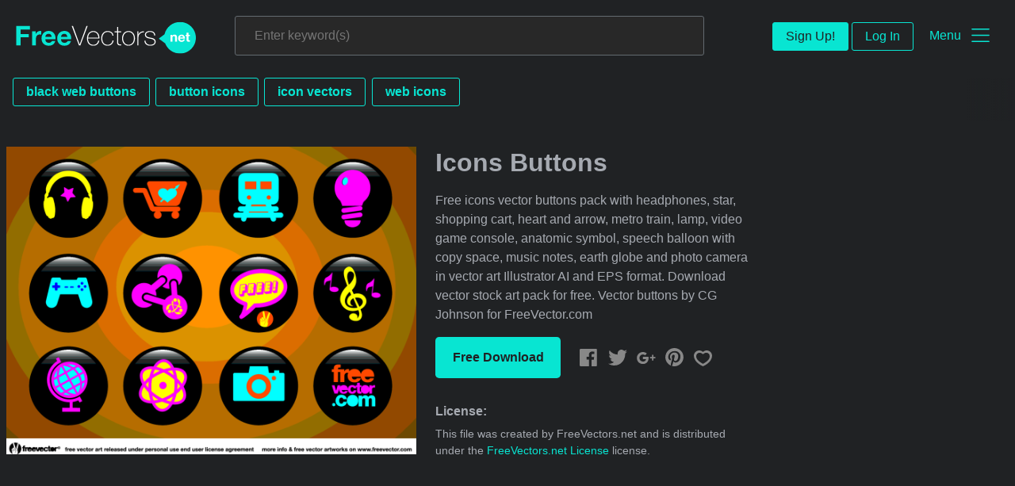

--- FILE ---
content_type: text/html; charset=utf-8
request_url: https://www.freevectors.net/icons-buttons-34051
body_size: 38013
content:
<!DOCTYPE html>
<html>
<head>
  <script type="text/javascript">
  window.pageview_guid = '69738419-a64a-4d39-9b37-29a23322dda6';
  if ( window.self !== window.top ) {
    window.top.location.href=window.location.href;
  }
  window.sstk_domain = 'freevectors.net';
  window.sstk_id = '116957';
  window.indirect_ad_id = '1636631';
  window.direct_ad_id = '1636534';
  window.direct_traffic_category = 'T1';
  window.indirect_traffic_category = 'T1';
</script>
<link href="https://www.freevectors.net/icons-buttons-34051" rel="canonical" />
<link rel="shortcut icon" type="image/x-icon" href="/fvnet_favicon.png" />
<meta charset="utf-8">
<meta http-equiv="X-UA-Compatible" content="IE=edge,chrome=1">
<script type="text/javascript">window.NREUM||(NREUM={});NREUM.info={"beacon":"bam.nr-data.net","errorBeacon":"bam.nr-data.net","licenseKey":"NRJS-6fe743bca7c08af9706","applicationID":"1474700070","transactionName":"IQwPEUdXXlwARktBBwEXDhdGF0FYCkM=","queueTime":0,"applicationTime":62,"agent":""}</script>
<script type="text/javascript">(window.NREUM||(NREUM={})).init={privacy:{cookies_enabled:true},ajax:{deny_list:["bam.nr-data.net"]},feature_flags:["soft_nav"],distributed_tracing:{enabled:true}};(window.NREUM||(NREUM={})).loader_config={agentID:"1588668519",accountID:"3265067",trustKey:"3265067",xpid:"VwQBVFZVDxABUFZWAAEHVlMB",licenseKey:"NRJS-6fe743bca7c08af9706",applicationID:"1474700070",browserID:"1588668519"};;/*! For license information please see nr-loader-spa-1.308.0.min.js.LICENSE.txt */
(()=>{var e,t,r={384:(e,t,r)=>{"use strict";r.d(t,{NT:()=>a,US:()=>u,Zm:()=>o,bQ:()=>d,dV:()=>c,pV:()=>l});var n=r(6154),i=r(1863),s=r(1910);const a={beacon:"bam.nr-data.net",errorBeacon:"bam.nr-data.net"};function o(){return n.gm.NREUM||(n.gm.NREUM={}),void 0===n.gm.newrelic&&(n.gm.newrelic=n.gm.NREUM),n.gm.NREUM}function c(){let e=o();return e.o||(e.o={ST:n.gm.setTimeout,SI:n.gm.setImmediate||n.gm.setInterval,CT:n.gm.clearTimeout,XHR:n.gm.XMLHttpRequest,REQ:n.gm.Request,EV:n.gm.Event,PR:n.gm.Promise,MO:n.gm.MutationObserver,FETCH:n.gm.fetch,WS:n.gm.WebSocket},(0,s.i)(...Object.values(e.o))),e}function d(e,t){let r=o();r.initializedAgents??={},t.initializedAt={ms:(0,i.t)(),date:new Date},r.initializedAgents[e]=t}function u(e,t){o()[e]=t}function l(){return function(){let e=o();const t=e.info||{};e.info={beacon:a.beacon,errorBeacon:a.errorBeacon,...t}}(),function(){let e=o();const t=e.init||{};e.init={...t}}(),c(),function(){let e=o();const t=e.loader_config||{};e.loader_config={...t}}(),o()}},782:(e,t,r)=>{"use strict";r.d(t,{T:()=>n});const n=r(860).K7.pageViewTiming},860:(e,t,r)=>{"use strict";r.d(t,{$J:()=>u,K7:()=>c,P3:()=>d,XX:()=>i,Yy:()=>o,df:()=>s,qY:()=>n,v4:()=>a});const n="events",i="jserrors",s="browser/blobs",a="rum",o="browser/logs",c={ajax:"ajax",genericEvents:"generic_events",jserrors:i,logging:"logging",metrics:"metrics",pageAction:"page_action",pageViewEvent:"page_view_event",pageViewTiming:"page_view_timing",sessionReplay:"session_replay",sessionTrace:"session_trace",softNav:"soft_navigations",spa:"spa"},d={[c.pageViewEvent]:1,[c.pageViewTiming]:2,[c.metrics]:3,[c.jserrors]:4,[c.spa]:5,[c.ajax]:6,[c.sessionTrace]:7,[c.softNav]:8,[c.sessionReplay]:9,[c.logging]:10,[c.genericEvents]:11},u={[c.pageViewEvent]:a,[c.pageViewTiming]:n,[c.ajax]:n,[c.spa]:n,[c.softNav]:n,[c.metrics]:i,[c.jserrors]:i,[c.sessionTrace]:s,[c.sessionReplay]:s,[c.logging]:o,[c.genericEvents]:"ins"}},944:(e,t,r)=>{"use strict";r.d(t,{R:()=>i});var n=r(3241);function i(e,t){"function"==typeof console.debug&&(console.debug("New Relic Warning: https://github.com/newrelic/newrelic-browser-agent/blob/main/docs/warning-codes.md#".concat(e),t),(0,n.W)({agentIdentifier:null,drained:null,type:"data",name:"warn",feature:"warn",data:{code:e,secondary:t}}))}},993:(e,t,r)=>{"use strict";r.d(t,{A$:()=>s,ET:()=>a,TZ:()=>o,p_:()=>i});var n=r(860);const i={ERROR:"ERROR",WARN:"WARN",INFO:"INFO",DEBUG:"DEBUG",TRACE:"TRACE"},s={OFF:0,ERROR:1,WARN:2,INFO:3,DEBUG:4,TRACE:5},a="log",o=n.K7.logging},1541:(e,t,r)=>{"use strict";r.d(t,{U:()=>i,f:()=>n});const n={MFE:"MFE",BA:"BA"};function i(e,t){if(2!==t?.harvestEndpointVersion)return{};const r=t.agentRef.runtime.appMetadata.agents[0].entityGuid;return e?{"source.id":e.id,"source.name":e.name,"source.type":e.type,"parent.id":e.parent?.id||r,"parent.type":e.parent?.type||n.BA}:{"entity.guid":r,appId:t.agentRef.info.applicationID}}},1687:(e,t,r)=>{"use strict";r.d(t,{Ak:()=>d,Ze:()=>h,x3:()=>u});var n=r(3241),i=r(7836),s=r(3606),a=r(860),o=r(2646);const c={};function d(e,t){const r={staged:!1,priority:a.P3[t]||0};l(e),c[e].get(t)||c[e].set(t,r)}function u(e,t){e&&c[e]&&(c[e].get(t)&&c[e].delete(t),p(e,t,!1),c[e].size&&f(e))}function l(e){if(!e)throw new Error("agentIdentifier required");c[e]||(c[e]=new Map)}function h(e="",t="feature",r=!1){if(l(e),!e||!c[e].get(t)||r)return p(e,t);c[e].get(t).staged=!0,f(e)}function f(e){const t=Array.from(c[e]);t.every(([e,t])=>t.staged)&&(t.sort((e,t)=>e[1].priority-t[1].priority),t.forEach(([t])=>{c[e].delete(t),p(e,t)}))}function p(e,t,r=!0){const a=e?i.ee.get(e):i.ee,c=s.i.handlers;if(!a.aborted&&a.backlog&&c){if((0,n.W)({agentIdentifier:e,type:"lifecycle",name:"drain",feature:t}),r){const e=a.backlog[t],r=c[t];if(r){for(let t=0;e&&t<e.length;++t)g(e[t],r);Object.entries(r).forEach(([e,t])=>{Object.values(t||{}).forEach(t=>{t[0]?.on&&t[0]?.context()instanceof o.y&&t[0].on(e,t[1])})})}}a.isolatedBacklog||delete c[t],a.backlog[t]=null,a.emit("drain-"+t,[])}}function g(e,t){var r=e[1];Object.values(t[r]||{}).forEach(t=>{var r=e[0];if(t[0]===r){var n=t[1],i=e[3],s=e[2];n.apply(i,s)}})}},1738:(e,t,r)=>{"use strict";r.d(t,{U:()=>f,Y:()=>h});var n=r(3241),i=r(9908),s=r(1863),a=r(944),o=r(5701),c=r(3969),d=r(8362),u=r(860),l=r(4261);function h(e,t,r,s){const h=s||r;!h||h[e]&&h[e]!==d.d.prototype[e]||(h[e]=function(){(0,i.p)(c.xV,["API/"+e+"/called"],void 0,u.K7.metrics,r.ee),(0,n.W)({agentIdentifier:r.agentIdentifier,drained:!!o.B?.[r.agentIdentifier],type:"data",name:"api",feature:l.Pl+e,data:{}});try{return t.apply(this,arguments)}catch(e){(0,a.R)(23,e)}})}function f(e,t,r,n,a){const o=e.info;null===r?delete o.jsAttributes[t]:o.jsAttributes[t]=r,(a||null===r)&&(0,i.p)(l.Pl+n,[(0,s.t)(),t,r],void 0,"session",e.ee)}},1741:(e,t,r)=>{"use strict";r.d(t,{W:()=>s});var n=r(944),i=r(4261);class s{#e(e,...t){if(this[e]!==s.prototype[e])return this[e](...t);(0,n.R)(35,e)}addPageAction(e,t){return this.#e(i.hG,e,t)}register(e){return this.#e(i.eY,e)}recordCustomEvent(e,t){return this.#e(i.fF,e,t)}setPageViewName(e,t){return this.#e(i.Fw,e,t)}setCustomAttribute(e,t,r){return this.#e(i.cD,e,t,r)}noticeError(e,t){return this.#e(i.o5,e,t)}setUserId(e,t=!1){return this.#e(i.Dl,e,t)}setApplicationVersion(e){return this.#e(i.nb,e)}setErrorHandler(e){return this.#e(i.bt,e)}addRelease(e,t){return this.#e(i.k6,e,t)}log(e,t){return this.#e(i.$9,e,t)}start(){return this.#e(i.d3)}finished(e){return this.#e(i.BL,e)}recordReplay(){return this.#e(i.CH)}pauseReplay(){return this.#e(i.Tb)}addToTrace(e){return this.#e(i.U2,e)}setCurrentRouteName(e){return this.#e(i.PA,e)}interaction(e){return this.#e(i.dT,e)}wrapLogger(e,t,r){return this.#e(i.Wb,e,t,r)}measure(e,t){return this.#e(i.V1,e,t)}consent(e){return this.#e(i.Pv,e)}}},1863:(e,t,r)=>{"use strict";function n(){return Math.floor(performance.now())}r.d(t,{t:()=>n})},1910:(e,t,r)=>{"use strict";r.d(t,{i:()=>s});var n=r(944);const i=new Map;function s(...e){return e.every(e=>{if(i.has(e))return i.get(e);const t="function"==typeof e?e.toString():"",r=t.includes("[native code]"),s=t.includes("nrWrapper");return r||s||(0,n.R)(64,e?.name||t),i.set(e,r),r})}},2555:(e,t,r)=>{"use strict";r.d(t,{D:()=>o,f:()=>a});var n=r(384),i=r(8122);const s={beacon:n.NT.beacon,errorBeacon:n.NT.errorBeacon,licenseKey:void 0,applicationID:void 0,sa:void 0,queueTime:void 0,applicationTime:void 0,ttGuid:void 0,user:void 0,account:void 0,product:void 0,extra:void 0,jsAttributes:{},userAttributes:void 0,atts:void 0,transactionName:void 0,tNamePlain:void 0};function a(e){try{return!!e.licenseKey&&!!e.errorBeacon&&!!e.applicationID}catch(e){return!1}}const o=e=>(0,i.a)(e,s)},2614:(e,t,r)=>{"use strict";r.d(t,{BB:()=>a,H3:()=>n,g:()=>d,iL:()=>c,tS:()=>o,uh:()=>i,wk:()=>s});const n="NRBA",i="SESSION",s=144e5,a=18e5,o={STARTED:"session-started",PAUSE:"session-pause",RESET:"session-reset",RESUME:"session-resume",UPDATE:"session-update"},c={SAME_TAB:"same-tab",CROSS_TAB:"cross-tab"},d={OFF:0,FULL:1,ERROR:2}},2646:(e,t,r)=>{"use strict";r.d(t,{y:()=>n});class n{constructor(e){this.contextId=e}}},2843:(e,t,r)=>{"use strict";r.d(t,{G:()=>s,u:()=>i});var n=r(3878);function i(e,t=!1,r,i){(0,n.DD)("visibilitychange",function(){if(t)return void("hidden"===document.visibilityState&&e());e(document.visibilityState)},r,i)}function s(e,t,r){(0,n.sp)("pagehide",e,t,r)}},3241:(e,t,r)=>{"use strict";r.d(t,{W:()=>s});var n=r(6154);const i="newrelic";function s(e={}){try{n.gm.dispatchEvent(new CustomEvent(i,{detail:e}))}catch(e){}}},3304:(e,t,r)=>{"use strict";r.d(t,{A:()=>s});var n=r(7836);const i=()=>{const e=new WeakSet;return(t,r)=>{if("object"==typeof r&&null!==r){if(e.has(r))return;e.add(r)}return r}};function s(e){try{return JSON.stringify(e,i())??""}catch(e){try{n.ee.emit("internal-error",[e])}catch(e){}return""}}},3333:(e,t,r)=>{"use strict";r.d(t,{$v:()=>u,TZ:()=>n,Xh:()=>c,Zp:()=>i,kd:()=>d,mq:()=>o,nf:()=>a,qN:()=>s});const n=r(860).K7.genericEvents,i=["auxclick","click","copy","keydown","paste","scrollend"],s=["focus","blur"],a=4,o=1e3,c=2e3,d=["PageAction","UserAction","BrowserPerformance"],u={RESOURCES:"experimental.resources",REGISTER:"register"}},3434:(e,t,r)=>{"use strict";r.d(t,{Jt:()=>s,YM:()=>d});var n=r(7836),i=r(5607);const s="nr@original:".concat(i.W),a=50;var o=Object.prototype.hasOwnProperty,c=!1;function d(e,t){return e||(e=n.ee),r.inPlace=function(e,t,n,i,s){n||(n="");const a="-"===n.charAt(0);for(let o=0;o<t.length;o++){const c=t[o],d=e[c];l(d)||(e[c]=r(d,a?c+n:n,i,c,s))}},r.flag=s,r;function r(t,r,n,c,d){return l(t)?t:(r||(r=""),nrWrapper[s]=t,function(e,t,r){if(Object.defineProperty&&Object.keys)try{return Object.keys(e).forEach(function(r){Object.defineProperty(t,r,{get:function(){return e[r]},set:function(t){return e[r]=t,t}})}),t}catch(e){u([e],r)}for(var n in e)o.call(e,n)&&(t[n]=e[n])}(t,nrWrapper,e),nrWrapper);function nrWrapper(){var s,o,l,h;let f;try{o=this,s=[...arguments],l="function"==typeof n?n(s,o):n||{}}catch(t){u([t,"",[s,o,c],l],e)}i(r+"start",[s,o,c],l,d);const p=performance.now();let g;try{return h=t.apply(o,s),g=performance.now(),h}catch(e){throw g=performance.now(),i(r+"err",[s,o,e],l,d),f=e,f}finally{const e=g-p,t={start:p,end:g,duration:e,isLongTask:e>=a,methodName:c,thrownError:f};t.isLongTask&&i("long-task",[t,o],l,d),i(r+"end",[s,o,h],l,d)}}}function i(r,n,i,s){if(!c||t){var a=c;c=!0;try{e.emit(r,n,i,t,s)}catch(t){u([t,r,n,i],e)}c=a}}}function u(e,t){t||(t=n.ee);try{t.emit("internal-error",e)}catch(e){}}function l(e){return!(e&&"function"==typeof e&&e.apply&&!e[s])}},3606:(e,t,r)=>{"use strict";r.d(t,{i:()=>s});var n=r(9908);s.on=a;var i=s.handlers={};function s(e,t,r,s){a(s||n.d,i,e,t,r)}function a(e,t,r,i,s){s||(s="feature"),e||(e=n.d);var a=t[s]=t[s]||{};(a[r]=a[r]||[]).push([e,i])}},3738:(e,t,r)=>{"use strict";r.d(t,{He:()=>i,Kp:()=>o,Lc:()=>d,Rz:()=>u,TZ:()=>n,bD:()=>s,d3:()=>a,jx:()=>l,sl:()=>h,uP:()=>c});const n=r(860).K7.sessionTrace,i="bstResource",s="resource",a="-start",o="-end",c="fn"+a,d="fn"+o,u="pushState",l=1e3,h=3e4},3785:(e,t,r)=>{"use strict";r.d(t,{R:()=>c,b:()=>d});var n=r(9908),i=r(1863),s=r(860),a=r(3969),o=r(993);function c(e,t,r={},c=o.p_.INFO,d=!0,u,l=(0,i.t)()){(0,n.p)(a.xV,["API/logging/".concat(c.toLowerCase(),"/called")],void 0,s.K7.metrics,e),(0,n.p)(o.ET,[l,t,r,c,d,u],void 0,s.K7.logging,e)}function d(e){return"string"==typeof e&&Object.values(o.p_).some(t=>t===e.toUpperCase().trim())}},3878:(e,t,r)=>{"use strict";function n(e,t){return{capture:e,passive:!1,signal:t}}function i(e,t,r=!1,i){window.addEventListener(e,t,n(r,i))}function s(e,t,r=!1,i){document.addEventListener(e,t,n(r,i))}r.d(t,{DD:()=>s,jT:()=>n,sp:()=>i})},3962:(e,t,r)=>{"use strict";r.d(t,{AM:()=>a,O2:()=>l,OV:()=>s,Qu:()=>h,TZ:()=>c,ih:()=>f,pP:()=>o,t1:()=>u,tC:()=>i,wD:()=>d});var n=r(860);const i=["click","keydown","submit"],s="popstate",a="api",o="initialPageLoad",c=n.K7.softNav,d=5e3,u=500,l={INITIAL_PAGE_LOAD:"",ROUTE_CHANGE:1,UNSPECIFIED:2},h={INTERACTION:1,AJAX:2,CUSTOM_END:3,CUSTOM_TRACER:4},f={IP:"in progress",PF:"pending finish",FIN:"finished",CAN:"cancelled"}},3969:(e,t,r)=>{"use strict";r.d(t,{TZ:()=>n,XG:()=>o,rs:()=>i,xV:()=>a,z_:()=>s});const n=r(860).K7.metrics,i="sm",s="cm",a="storeSupportabilityMetrics",o="storeEventMetrics"},4234:(e,t,r)=>{"use strict";r.d(t,{W:()=>s});var n=r(7836),i=r(1687);class s{constructor(e,t){this.agentIdentifier=e,this.ee=n.ee.get(e),this.featureName=t,this.blocked=!1}deregisterDrain(){(0,i.x3)(this.agentIdentifier,this.featureName)}}},4261:(e,t,r)=>{"use strict";r.d(t,{$9:()=>u,BL:()=>c,CH:()=>p,Dl:()=>R,Fw:()=>w,PA:()=>v,Pl:()=>n,Pv:()=>A,Tb:()=>h,U2:()=>a,V1:()=>E,Wb:()=>T,bt:()=>y,cD:()=>b,d3:()=>x,dT:()=>d,eY:()=>g,fF:()=>f,hG:()=>s,hw:()=>i,k6:()=>o,nb:()=>m,o5:()=>l});const n="api-",i=n+"ixn-",s="addPageAction",a="addToTrace",o="addRelease",c="finished",d="interaction",u="log",l="noticeError",h="pauseReplay",f="recordCustomEvent",p="recordReplay",g="register",m="setApplicationVersion",v="setCurrentRouteName",b="setCustomAttribute",y="setErrorHandler",w="setPageViewName",R="setUserId",x="start",T="wrapLogger",E="measure",A="consent"},5205:(e,t,r)=>{"use strict";r.d(t,{j:()=>S});var n=r(384),i=r(1741);var s=r(2555),a=r(3333);const o=e=>{if(!e||"string"!=typeof e)return!1;try{document.createDocumentFragment().querySelector(e)}catch{return!1}return!0};var c=r(2614),d=r(944),u=r(8122);const l="[data-nr-mask]",h=e=>(0,u.a)(e,(()=>{const e={feature_flags:[],experimental:{allow_registered_children:!1,resources:!1},mask_selector:"*",block_selector:"[data-nr-block]",mask_input_options:{color:!1,date:!1,"datetime-local":!1,email:!1,month:!1,number:!1,range:!1,search:!1,tel:!1,text:!1,time:!1,url:!1,week:!1,textarea:!1,select:!1,password:!0}};return{ajax:{deny_list:void 0,block_internal:!0,enabled:!0,autoStart:!0},api:{get allow_registered_children(){return e.feature_flags.includes(a.$v.REGISTER)||e.experimental.allow_registered_children},set allow_registered_children(t){e.experimental.allow_registered_children=t},duplicate_registered_data:!1},browser_consent_mode:{enabled:!1},distributed_tracing:{enabled:void 0,exclude_newrelic_header:void 0,cors_use_newrelic_header:void 0,cors_use_tracecontext_headers:void 0,allowed_origins:void 0},get feature_flags(){return e.feature_flags},set feature_flags(t){e.feature_flags=t},generic_events:{enabled:!0,autoStart:!0},harvest:{interval:30},jserrors:{enabled:!0,autoStart:!0},logging:{enabled:!0,autoStart:!0},metrics:{enabled:!0,autoStart:!0},obfuscate:void 0,page_action:{enabled:!0},page_view_event:{enabled:!0,autoStart:!0},page_view_timing:{enabled:!0,autoStart:!0},performance:{capture_marks:!1,capture_measures:!1,capture_detail:!0,resources:{get enabled(){return e.feature_flags.includes(a.$v.RESOURCES)||e.experimental.resources},set enabled(t){e.experimental.resources=t},asset_types:[],first_party_domains:[],ignore_newrelic:!0}},privacy:{cookies_enabled:!0},proxy:{assets:void 0,beacon:void 0},session:{expiresMs:c.wk,inactiveMs:c.BB},session_replay:{autoStart:!0,enabled:!1,preload:!1,sampling_rate:10,error_sampling_rate:100,collect_fonts:!1,inline_images:!1,fix_stylesheets:!0,mask_all_inputs:!0,get mask_text_selector(){return e.mask_selector},set mask_text_selector(t){o(t)?e.mask_selector="".concat(t,",").concat(l):""===t||null===t?e.mask_selector=l:(0,d.R)(5,t)},get block_class(){return"nr-block"},get ignore_class(){return"nr-ignore"},get mask_text_class(){return"nr-mask"},get block_selector(){return e.block_selector},set block_selector(t){o(t)?e.block_selector+=",".concat(t):""!==t&&(0,d.R)(6,t)},get mask_input_options(){return e.mask_input_options},set mask_input_options(t){t&&"object"==typeof t?e.mask_input_options={...t,password:!0}:(0,d.R)(7,t)}},session_trace:{enabled:!0,autoStart:!0},soft_navigations:{enabled:!0,autoStart:!0},spa:{enabled:!0,autoStart:!0},ssl:void 0,user_actions:{enabled:!0,elementAttributes:["id","className","tagName","type"]}}})());var f=r(6154),p=r(9324);let g=0;const m={buildEnv:p.F3,distMethod:p.Xs,version:p.xv,originTime:f.WN},v={consented:!1},b={appMetadata:{},get consented(){return this.session?.state?.consent||v.consented},set consented(e){v.consented=e},customTransaction:void 0,denyList:void 0,disabled:!1,harvester:void 0,isolatedBacklog:!1,isRecording:!1,loaderType:void 0,maxBytes:3e4,obfuscator:void 0,onerror:void 0,ptid:void 0,releaseIds:{},session:void 0,timeKeeper:void 0,registeredEntities:[],jsAttributesMetadata:{bytes:0},get harvestCount(){return++g}},y=e=>{const t=(0,u.a)(e,b),r=Object.keys(m).reduce((e,t)=>(e[t]={value:m[t],writable:!1,configurable:!0,enumerable:!0},e),{});return Object.defineProperties(t,r)};var w=r(5701);const R=e=>{const t=e.startsWith("http");e+="/",r.p=t?e:"https://"+e};var x=r(7836),T=r(3241);const E={accountID:void 0,trustKey:void 0,agentID:void 0,licenseKey:void 0,applicationID:void 0,xpid:void 0},A=e=>(0,u.a)(e,E),_=new Set;function S(e,t={},r,a){let{init:o,info:c,loader_config:d,runtime:u={},exposed:l=!0}=t;if(!c){const e=(0,n.pV)();o=e.init,c=e.info,d=e.loader_config}e.init=h(o||{}),e.loader_config=A(d||{}),c.jsAttributes??={},f.bv&&(c.jsAttributes.isWorker=!0),e.info=(0,s.D)(c);const p=e.init,g=[c.beacon,c.errorBeacon];_.has(e.agentIdentifier)||(p.proxy.assets&&(R(p.proxy.assets),g.push(p.proxy.assets)),p.proxy.beacon&&g.push(p.proxy.beacon),e.beacons=[...g],function(e){const t=(0,n.pV)();Object.getOwnPropertyNames(i.W.prototype).forEach(r=>{const n=i.W.prototype[r];if("function"!=typeof n||"constructor"===n)return;let s=t[r];e[r]&&!1!==e.exposed&&"micro-agent"!==e.runtime?.loaderType&&(t[r]=(...t)=>{const n=e[r](...t);return s?s(...t):n})})}(e),(0,n.US)("activatedFeatures",w.B)),u.denyList=[...p.ajax.deny_list||[],...p.ajax.block_internal?g:[]],u.ptid=e.agentIdentifier,u.loaderType=r,e.runtime=y(u),_.has(e.agentIdentifier)||(e.ee=x.ee.get(e.agentIdentifier),e.exposed=l,(0,T.W)({agentIdentifier:e.agentIdentifier,drained:!!w.B?.[e.agentIdentifier],type:"lifecycle",name:"initialize",feature:void 0,data:e.config})),_.add(e.agentIdentifier)}},5270:(e,t,r)=>{"use strict";r.d(t,{Aw:()=>a,SR:()=>s,rF:()=>o});var n=r(384),i=r(7767);function s(e){return!!(0,n.dV)().o.MO&&(0,i.V)(e)&&!0===e?.session_trace.enabled}function a(e){return!0===e?.session_replay.preload&&s(e)}function o(e,t){try{if("string"==typeof t?.type){if("password"===t.type.toLowerCase())return"*".repeat(e?.length||0);if(void 0!==t?.dataset?.nrUnmask||t?.classList?.contains("nr-unmask"))return e}}catch(e){}return"string"==typeof e?e.replace(/[\S]/g,"*"):"*".repeat(e?.length||0)}},5289:(e,t,r)=>{"use strict";r.d(t,{GG:()=>a,Qr:()=>c,sB:()=>o});var n=r(3878),i=r(6389);function s(){return"undefined"==typeof document||"complete"===document.readyState}function a(e,t){if(s())return e();const r=(0,i.J)(e),a=setInterval(()=>{s()&&(clearInterval(a),r())},500);(0,n.sp)("load",r,t)}function o(e){if(s())return e();(0,n.DD)("DOMContentLoaded",e)}function c(e){if(s())return e();(0,n.sp)("popstate",e)}},5607:(e,t,r)=>{"use strict";r.d(t,{W:()=>n});const n=(0,r(9566).bz)()},5701:(e,t,r)=>{"use strict";r.d(t,{B:()=>s,t:()=>a});var n=r(3241);const i=new Set,s={};function a(e,t){const r=t.agentIdentifier;s[r]??={},e&&"object"==typeof e&&(i.has(r)||(t.ee.emit("rumresp",[e]),s[r]=e,i.add(r),(0,n.W)({agentIdentifier:r,loaded:!0,drained:!0,type:"lifecycle",name:"load",feature:void 0,data:e})))}},6154:(e,t,r)=>{"use strict";r.d(t,{OF:()=>d,RI:()=>i,WN:()=>h,bv:()=>s,eN:()=>f,gm:()=>a,lR:()=>l,m:()=>c,mw:()=>o,sb:()=>u});var n=r(1863);const i="undefined"!=typeof window&&!!window.document,s="undefined"!=typeof WorkerGlobalScope&&("undefined"!=typeof self&&self instanceof WorkerGlobalScope&&self.navigator instanceof WorkerNavigator||"undefined"!=typeof globalThis&&globalThis instanceof WorkerGlobalScope&&globalThis.navigator instanceof WorkerNavigator),a=i?window:"undefined"!=typeof WorkerGlobalScope&&("undefined"!=typeof self&&self instanceof WorkerGlobalScope&&self||"undefined"!=typeof globalThis&&globalThis instanceof WorkerGlobalScope&&globalThis),o=Boolean("hidden"===a?.document?.visibilityState),c=""+a?.location,d=/iPad|iPhone|iPod/.test(a.navigator?.userAgent),u=d&&"undefined"==typeof SharedWorker,l=(()=>{const e=a.navigator?.userAgent?.match(/Firefox[/\s](\d+\.\d+)/);return Array.isArray(e)&&e.length>=2?+e[1]:0})(),h=Date.now()-(0,n.t)(),f=()=>"undefined"!=typeof PerformanceNavigationTiming&&a?.performance?.getEntriesByType("navigation")?.[0]?.responseStart},6344:(e,t,r)=>{"use strict";r.d(t,{BB:()=>u,Qb:()=>l,TZ:()=>i,Ug:()=>a,Vh:()=>s,_s:()=>o,bc:()=>d,yP:()=>c});var n=r(2614);const i=r(860).K7.sessionReplay,s="errorDuringReplay",a=.12,o={DomContentLoaded:0,Load:1,FullSnapshot:2,IncrementalSnapshot:3,Meta:4,Custom:5},c={[n.g.ERROR]:15e3,[n.g.FULL]:3e5,[n.g.OFF]:0},d={RESET:{message:"Session was reset",sm:"Reset"},IMPORT:{message:"Recorder failed to import",sm:"Import"},TOO_MANY:{message:"429: Too Many Requests",sm:"Too-Many"},TOO_BIG:{message:"Payload was too large",sm:"Too-Big"},CROSS_TAB:{message:"Session Entity was set to OFF on another tab",sm:"Cross-Tab"},ENTITLEMENTS:{message:"Session Replay is not allowed and will not be started",sm:"Entitlement"}},u=5e3,l={API:"api",RESUME:"resume",SWITCH_TO_FULL:"switchToFull",INITIALIZE:"initialize",PRELOAD:"preload"}},6389:(e,t,r)=>{"use strict";function n(e,t=500,r={}){const n=r?.leading||!1;let i;return(...r)=>{n&&void 0===i&&(e.apply(this,r),i=setTimeout(()=>{i=clearTimeout(i)},t)),n||(clearTimeout(i),i=setTimeout(()=>{e.apply(this,r)},t))}}function i(e){let t=!1;return(...r)=>{t||(t=!0,e.apply(this,r))}}r.d(t,{J:()=>i,s:()=>n})},6630:(e,t,r)=>{"use strict";r.d(t,{T:()=>n});const n=r(860).K7.pageViewEvent},6774:(e,t,r)=>{"use strict";r.d(t,{T:()=>n});const n=r(860).K7.jserrors},7295:(e,t,r)=>{"use strict";r.d(t,{Xv:()=>a,gX:()=>i,iW:()=>s});var n=[];function i(e){if(!e||s(e))return!1;if(0===n.length)return!0;if("*"===n[0].hostname)return!1;for(var t=0;t<n.length;t++){var r=n[t];if(r.hostname.test(e.hostname)&&r.pathname.test(e.pathname))return!1}return!0}function s(e){return void 0===e.hostname}function a(e){if(n=[],e&&e.length)for(var t=0;t<e.length;t++){let r=e[t];if(!r)continue;if("*"===r)return void(n=[{hostname:"*"}]);0===r.indexOf("http://")?r=r.substring(7):0===r.indexOf("https://")&&(r=r.substring(8));const i=r.indexOf("/");let s,a;i>0?(s=r.substring(0,i),a=r.substring(i)):(s=r,a="*");let[c]=s.split(":");n.push({hostname:o(c),pathname:o(a,!0)})}}function o(e,t=!1){const r=e.replace(/[.+?^${}()|[\]\\]/g,e=>"\\"+e).replace(/\*/g,".*?");return new RegExp((t?"^":"")+r+"$")}},7485:(e,t,r)=>{"use strict";r.d(t,{D:()=>i});var n=r(6154);function i(e){if(0===(e||"").indexOf("data:"))return{protocol:"data"};try{const t=new URL(e,location.href),r={port:t.port,hostname:t.hostname,pathname:t.pathname,search:t.search,protocol:t.protocol.slice(0,t.protocol.indexOf(":")),sameOrigin:t.protocol===n.gm?.location?.protocol&&t.host===n.gm?.location?.host};return r.port&&""!==r.port||("http:"===t.protocol&&(r.port="80"),"https:"===t.protocol&&(r.port="443")),r.pathname&&""!==r.pathname?r.pathname.startsWith("/")||(r.pathname="/".concat(r.pathname)):r.pathname="/",r}catch(e){return{}}}},7699:(e,t,r)=>{"use strict";r.d(t,{It:()=>s,KC:()=>o,No:()=>i,qh:()=>a});var n=r(860);const i=16e3,s=1e6,a="SESSION_ERROR",o={[n.K7.logging]:!0,[n.K7.genericEvents]:!1,[n.K7.jserrors]:!1,[n.K7.ajax]:!1}},7767:(e,t,r)=>{"use strict";r.d(t,{V:()=>i});var n=r(6154);const i=e=>n.RI&&!0===e?.privacy.cookies_enabled},7836:(e,t,r)=>{"use strict";r.d(t,{P:()=>o,ee:()=>c});var n=r(384),i=r(8990),s=r(2646),a=r(5607);const o="nr@context:".concat(a.W),c=function e(t,r){var n={},a={},u={},l=!1;try{l=16===r.length&&d.initializedAgents?.[r]?.runtime.isolatedBacklog}catch(e){}var h={on:p,addEventListener:p,removeEventListener:function(e,t){var r=n[e];if(!r)return;for(var i=0;i<r.length;i++)r[i]===t&&r.splice(i,1)},emit:function(e,r,n,i,s){!1!==s&&(s=!0);if(c.aborted&&!i)return;t&&s&&t.emit(e,r,n);var o=f(n);g(e).forEach(e=>{e.apply(o,r)});var d=v()[a[e]];d&&d.push([h,e,r,o]);return o},get:m,listeners:g,context:f,buffer:function(e,t){const r=v();if(t=t||"feature",h.aborted)return;Object.entries(e||{}).forEach(([e,n])=>{a[n]=t,t in r||(r[t]=[])})},abort:function(){h._aborted=!0,Object.keys(h.backlog).forEach(e=>{delete h.backlog[e]})},isBuffering:function(e){return!!v()[a[e]]},debugId:r,backlog:l?{}:t&&"object"==typeof t.backlog?t.backlog:{},isolatedBacklog:l};return Object.defineProperty(h,"aborted",{get:()=>{let e=h._aborted||!1;return e||(t&&(e=t.aborted),e)}}),h;function f(e){return e&&e instanceof s.y?e:e?(0,i.I)(e,o,()=>new s.y(o)):new s.y(o)}function p(e,t){n[e]=g(e).concat(t)}function g(e){return n[e]||[]}function m(t){return u[t]=u[t]||e(h,t)}function v(){return h.backlog}}(void 0,"globalEE"),d=(0,n.Zm)();d.ee||(d.ee=c)},8122:(e,t,r)=>{"use strict";r.d(t,{a:()=>i});var n=r(944);function i(e,t){try{if(!e||"object"!=typeof e)return(0,n.R)(3);if(!t||"object"!=typeof t)return(0,n.R)(4);const r=Object.create(Object.getPrototypeOf(t),Object.getOwnPropertyDescriptors(t)),s=0===Object.keys(r).length?e:r;for(let a in s)if(void 0!==e[a])try{if(null===e[a]){r[a]=null;continue}Array.isArray(e[a])&&Array.isArray(t[a])?r[a]=Array.from(new Set([...e[a],...t[a]])):"object"==typeof e[a]&&"object"==typeof t[a]?r[a]=i(e[a],t[a]):r[a]=e[a]}catch(e){r[a]||(0,n.R)(1,e)}return r}catch(e){(0,n.R)(2,e)}}},8139:(e,t,r)=>{"use strict";r.d(t,{u:()=>h});var n=r(7836),i=r(3434),s=r(8990),a=r(6154);const o={},c=a.gm.XMLHttpRequest,d="addEventListener",u="removeEventListener",l="nr@wrapped:".concat(n.P);function h(e){var t=function(e){return(e||n.ee).get("events")}(e);if(o[t.debugId]++)return t;o[t.debugId]=1;var r=(0,i.YM)(t,!0);function h(e){r.inPlace(e,[d,u],"-",p)}function p(e,t){return e[1]}return"getPrototypeOf"in Object&&(a.RI&&f(document,h),c&&f(c.prototype,h),f(a.gm,h)),t.on(d+"-start",function(e,t){var n=e[1];if(null!==n&&("function"==typeof n||"object"==typeof n)&&"newrelic"!==e[0]){var i=(0,s.I)(n,l,function(){var e={object:function(){if("function"!=typeof n.handleEvent)return;return n.handleEvent.apply(n,arguments)},function:n}[typeof n];return e?r(e,"fn-",null,e.name||"anonymous"):n});this.wrapped=e[1]=i}}),t.on(u+"-start",function(e){e[1]=this.wrapped||e[1]}),t}function f(e,t,...r){let n=e;for(;"object"==typeof n&&!Object.prototype.hasOwnProperty.call(n,d);)n=Object.getPrototypeOf(n);n&&t(n,...r)}},8362:(e,t,r)=>{"use strict";r.d(t,{d:()=>s});var n=r(9566),i=r(1741);class s extends i.W{agentIdentifier=(0,n.LA)(16)}},8374:(e,t,r)=>{r.nc=(()=>{try{return document?.currentScript?.nonce}catch(e){}return""})()},8990:(e,t,r)=>{"use strict";r.d(t,{I:()=>i});var n=Object.prototype.hasOwnProperty;function i(e,t,r){if(n.call(e,t))return e[t];var i=r();if(Object.defineProperty&&Object.keys)try{return Object.defineProperty(e,t,{value:i,writable:!0,enumerable:!1}),i}catch(e){}return e[t]=i,i}},9119:(e,t,r)=>{"use strict";r.d(t,{L:()=>s});var n=/([^?#]*)[^#]*(#[^?]*|$).*/,i=/([^?#]*)().*/;function s(e,t){return e?e.replace(t?n:i,"$1$2"):e}},9300:(e,t,r)=>{"use strict";r.d(t,{T:()=>n});const n=r(860).K7.ajax},9324:(e,t,r)=>{"use strict";r.d(t,{AJ:()=>a,F3:()=>i,Xs:()=>s,Yq:()=>o,xv:()=>n});const n="1.308.0",i="PROD",s="CDN",a="@newrelic/rrweb",o="1.0.1"},9566:(e,t,r)=>{"use strict";r.d(t,{LA:()=>o,ZF:()=>c,bz:()=>a,el:()=>d});var n=r(6154);const i="xxxxxxxx-xxxx-4xxx-yxxx-xxxxxxxxxxxx";function s(e,t){return e?15&e[t]:16*Math.random()|0}function a(){const e=n.gm?.crypto||n.gm?.msCrypto;let t,r=0;return e&&e.getRandomValues&&(t=e.getRandomValues(new Uint8Array(30))),i.split("").map(e=>"x"===e?s(t,r++).toString(16):"y"===e?(3&s()|8).toString(16):e).join("")}function o(e){const t=n.gm?.crypto||n.gm?.msCrypto;let r,i=0;t&&t.getRandomValues&&(r=t.getRandomValues(new Uint8Array(e)));const a=[];for(var o=0;o<e;o++)a.push(s(r,i++).toString(16));return a.join("")}function c(){return o(16)}function d(){return o(32)}},9908:(e,t,r)=>{"use strict";r.d(t,{d:()=>n,p:()=>i});var n=r(7836).ee.get("handle");function i(e,t,r,i,s){s?(s.buffer([e],i),s.emit(e,t,r)):(n.buffer([e],i),n.emit(e,t,r))}}},n={};function i(e){var t=n[e];if(void 0!==t)return t.exports;var s=n[e]={exports:{}};return r[e](s,s.exports,i),s.exports}i.m=r,i.d=(e,t)=>{for(var r in t)i.o(t,r)&&!i.o(e,r)&&Object.defineProperty(e,r,{enumerable:!0,get:t[r]})},i.f={},i.e=e=>Promise.all(Object.keys(i.f).reduce((t,r)=>(i.f[r](e,t),t),[])),i.u=e=>({212:"nr-spa-compressor",249:"nr-spa-recorder",478:"nr-spa"}[e]+"-1.308.0.min.js"),i.o=(e,t)=>Object.prototype.hasOwnProperty.call(e,t),e={},t="NRBA-1.308.0.PROD:",i.l=(r,n,s,a)=>{if(e[r])e[r].push(n);else{var o,c;if(void 0!==s)for(var d=document.getElementsByTagName("script"),u=0;u<d.length;u++){var l=d[u];if(l.getAttribute("src")==r||l.getAttribute("data-webpack")==t+s){o=l;break}}if(!o){c=!0;var h={478:"sha512-RSfSVnmHk59T/uIPbdSE0LPeqcEdF4/+XhfJdBuccH5rYMOEZDhFdtnh6X6nJk7hGpzHd9Ujhsy7lZEz/ORYCQ==",249:"sha512-ehJXhmntm85NSqW4MkhfQqmeKFulra3klDyY0OPDUE+sQ3GokHlPh1pmAzuNy//3j4ac6lzIbmXLvGQBMYmrkg==",212:"sha512-B9h4CR46ndKRgMBcK+j67uSR2RCnJfGefU+A7FrgR/k42ovXy5x/MAVFiSvFxuVeEk/pNLgvYGMp1cBSK/G6Fg=="};(o=document.createElement("script")).charset="utf-8",i.nc&&o.setAttribute("nonce",i.nc),o.setAttribute("data-webpack",t+s),o.src=r,0!==o.src.indexOf(window.location.origin+"/")&&(o.crossOrigin="anonymous"),h[a]&&(o.integrity=h[a])}e[r]=[n];var f=(t,n)=>{o.onerror=o.onload=null,clearTimeout(p);var i=e[r];if(delete e[r],o.parentNode&&o.parentNode.removeChild(o),i&&i.forEach(e=>e(n)),t)return t(n)},p=setTimeout(f.bind(null,void 0,{type:"timeout",target:o}),12e4);o.onerror=f.bind(null,o.onerror),o.onload=f.bind(null,o.onload),c&&document.head.appendChild(o)}},i.r=e=>{"undefined"!=typeof Symbol&&Symbol.toStringTag&&Object.defineProperty(e,Symbol.toStringTag,{value:"Module"}),Object.defineProperty(e,"__esModule",{value:!0})},i.p="https://js-agent.newrelic.com/",(()=>{var e={38:0,788:0};i.f.j=(t,r)=>{var n=i.o(e,t)?e[t]:void 0;if(0!==n)if(n)r.push(n[2]);else{var s=new Promise((r,i)=>n=e[t]=[r,i]);r.push(n[2]=s);var a=i.p+i.u(t),o=new Error;i.l(a,r=>{if(i.o(e,t)&&(0!==(n=e[t])&&(e[t]=void 0),n)){var s=r&&("load"===r.type?"missing":r.type),a=r&&r.target&&r.target.src;o.message="Loading chunk "+t+" failed: ("+s+": "+a+")",o.name="ChunkLoadError",o.type=s,o.request=a,n[1](o)}},"chunk-"+t,t)}};var t=(t,r)=>{var n,s,[a,o,c]=r,d=0;if(a.some(t=>0!==e[t])){for(n in o)i.o(o,n)&&(i.m[n]=o[n]);if(c)c(i)}for(t&&t(r);d<a.length;d++)s=a[d],i.o(e,s)&&e[s]&&e[s][0](),e[s]=0},r=self["webpackChunk:NRBA-1.308.0.PROD"]=self["webpackChunk:NRBA-1.308.0.PROD"]||[];r.forEach(t.bind(null,0)),r.push=t.bind(null,r.push.bind(r))})(),(()=>{"use strict";i(8374);var e=i(8362),t=i(860);const r=Object.values(t.K7);var n=i(5205);var s=i(9908),a=i(1863),o=i(4261),c=i(1738);var d=i(1687),u=i(4234),l=i(5289),h=i(6154),f=i(944),p=i(5270),g=i(7767),m=i(6389),v=i(7699);class b extends u.W{constructor(e,t){super(e.agentIdentifier,t),this.agentRef=e,this.abortHandler=void 0,this.featAggregate=void 0,this.loadedSuccessfully=void 0,this.onAggregateImported=new Promise(e=>{this.loadedSuccessfully=e}),this.deferred=Promise.resolve(),!1===e.init[this.featureName].autoStart?this.deferred=new Promise((t,r)=>{this.ee.on("manual-start-all",(0,m.J)(()=>{(0,d.Ak)(e.agentIdentifier,this.featureName),t()}))}):(0,d.Ak)(e.agentIdentifier,t)}importAggregator(e,t,r={}){if(this.featAggregate)return;const n=async()=>{let n;await this.deferred;try{if((0,g.V)(e.init)){const{setupAgentSession:t}=await i.e(478).then(i.bind(i,8766));n=t(e)}}catch(e){(0,f.R)(20,e),this.ee.emit("internal-error",[e]),(0,s.p)(v.qh,[e],void 0,this.featureName,this.ee)}try{if(!this.#t(this.featureName,n,e.init))return(0,d.Ze)(this.agentIdentifier,this.featureName),void this.loadedSuccessfully(!1);const{Aggregate:i}=await t();this.featAggregate=new i(e,r),e.runtime.harvester.initializedAggregates.push(this.featAggregate),this.loadedSuccessfully(!0)}catch(e){(0,f.R)(34,e),this.abortHandler?.(),(0,d.Ze)(this.agentIdentifier,this.featureName,!0),this.loadedSuccessfully(!1),this.ee&&this.ee.abort()}};h.RI?(0,l.GG)(()=>n(),!0):n()}#t(e,r,n){if(this.blocked)return!1;switch(e){case t.K7.sessionReplay:return(0,p.SR)(n)&&!!r;case t.K7.sessionTrace:return!!r;default:return!0}}}var y=i(6630),w=i(2614),R=i(3241);class x extends b{static featureName=y.T;constructor(e){var t;super(e,y.T),this.setupInspectionEvents(e.agentIdentifier),t=e,(0,c.Y)(o.Fw,function(e,r){"string"==typeof e&&("/"!==e.charAt(0)&&(e="/"+e),t.runtime.customTransaction=(r||"http://custom.transaction")+e,(0,s.p)(o.Pl+o.Fw,[(0,a.t)()],void 0,void 0,t.ee))},t),this.importAggregator(e,()=>i.e(478).then(i.bind(i,2467)))}setupInspectionEvents(e){const t=(t,r)=>{t&&(0,R.W)({agentIdentifier:e,timeStamp:t.timeStamp,loaded:"complete"===t.target.readyState,type:"window",name:r,data:t.target.location+""})};(0,l.sB)(e=>{t(e,"DOMContentLoaded")}),(0,l.GG)(e=>{t(e,"load")}),(0,l.Qr)(e=>{t(e,"navigate")}),this.ee.on(w.tS.UPDATE,(t,r)=>{(0,R.W)({agentIdentifier:e,type:"lifecycle",name:"session",data:r})})}}var T=i(384);class E extends e.d{constructor(e){var t;(super(),h.gm)?(this.features={},(0,T.bQ)(this.agentIdentifier,this),this.desiredFeatures=new Set(e.features||[]),this.desiredFeatures.add(x),(0,n.j)(this,e,e.loaderType||"agent"),t=this,(0,c.Y)(o.cD,function(e,r,n=!1){if("string"==typeof e){if(["string","number","boolean"].includes(typeof r)||null===r)return(0,c.U)(t,e,r,o.cD,n);(0,f.R)(40,typeof r)}else(0,f.R)(39,typeof e)},t),function(e){(0,c.Y)(o.Dl,function(t,r=!1){if("string"!=typeof t&&null!==t)return void(0,f.R)(41,typeof t);const n=e.info.jsAttributes["enduser.id"];r&&null!=n&&n!==t?(0,s.p)(o.Pl+"setUserIdAndResetSession",[t],void 0,"session",e.ee):(0,c.U)(e,"enduser.id",t,o.Dl,!0)},e)}(this),function(e){(0,c.Y)(o.nb,function(t){if("string"==typeof t||null===t)return(0,c.U)(e,"application.version",t,o.nb,!1);(0,f.R)(42,typeof t)},e)}(this),function(e){(0,c.Y)(o.d3,function(){e.ee.emit("manual-start-all")},e)}(this),function(e){(0,c.Y)(o.Pv,function(t=!0){if("boolean"==typeof t){if((0,s.p)(o.Pl+o.Pv,[t],void 0,"session",e.ee),e.runtime.consented=t,t){const t=e.features.page_view_event;t.onAggregateImported.then(e=>{const r=t.featAggregate;e&&!r.sentRum&&r.sendRum()})}}else(0,f.R)(65,typeof t)},e)}(this),this.run()):(0,f.R)(21)}get config(){return{info:this.info,init:this.init,loader_config:this.loader_config,runtime:this.runtime}}get api(){return this}run(){try{const e=function(e){const t={};return r.forEach(r=>{t[r]=!!e[r]?.enabled}),t}(this.init),n=[...this.desiredFeatures];n.sort((e,r)=>t.P3[e.featureName]-t.P3[r.featureName]),n.forEach(r=>{if(!e[r.featureName]&&r.featureName!==t.K7.pageViewEvent)return;if(r.featureName===t.K7.spa)return void(0,f.R)(67);const n=function(e){switch(e){case t.K7.ajax:return[t.K7.jserrors];case t.K7.sessionTrace:return[t.K7.ajax,t.K7.pageViewEvent];case t.K7.sessionReplay:return[t.K7.sessionTrace];case t.K7.pageViewTiming:return[t.K7.pageViewEvent];default:return[]}}(r.featureName).filter(e=>!(e in this.features));n.length>0&&(0,f.R)(36,{targetFeature:r.featureName,missingDependencies:n}),this.features[r.featureName]=new r(this)})}catch(e){(0,f.R)(22,e);for(const e in this.features)this.features[e].abortHandler?.();const t=(0,T.Zm)();delete t.initializedAgents[this.agentIdentifier]?.features,delete this.sharedAggregator;return t.ee.get(this.agentIdentifier).abort(),!1}}}var A=i(2843),_=i(782);class S extends b{static featureName=_.T;constructor(e){super(e,_.T),h.RI&&((0,A.u)(()=>(0,s.p)("docHidden",[(0,a.t)()],void 0,_.T,this.ee),!0),(0,A.G)(()=>(0,s.p)("winPagehide",[(0,a.t)()],void 0,_.T,this.ee)),this.importAggregator(e,()=>i.e(478).then(i.bind(i,9917))))}}var O=i(3969);class I extends b{static featureName=O.TZ;constructor(e){super(e,O.TZ),h.RI&&document.addEventListener("securitypolicyviolation",e=>{(0,s.p)(O.xV,["Generic/CSPViolation/Detected"],void 0,this.featureName,this.ee)}),this.importAggregator(e,()=>i.e(478).then(i.bind(i,6555)))}}var N=i(6774),P=i(3878),k=i(3304);class D{constructor(e,t,r,n,i){this.name="UncaughtError",this.message="string"==typeof e?e:(0,k.A)(e),this.sourceURL=t,this.line=r,this.column=n,this.__newrelic=i}}function C(e){return M(e)?e:new D(void 0!==e?.message?e.message:e,e?.filename||e?.sourceURL,e?.lineno||e?.line,e?.colno||e?.col,e?.__newrelic,e?.cause)}function j(e){const t="Unhandled Promise Rejection: ";if(!e?.reason)return;if(M(e.reason)){try{e.reason.message.startsWith(t)||(e.reason.message=t+e.reason.message)}catch(e){}return C(e.reason)}const r=C(e.reason);return(r.message||"").startsWith(t)||(r.message=t+r.message),r}function L(e){if(e.error instanceof SyntaxError&&!/:\d+$/.test(e.error.stack?.trim())){const t=new D(e.message,e.filename,e.lineno,e.colno,e.error.__newrelic,e.cause);return t.name=SyntaxError.name,t}return M(e.error)?e.error:C(e)}function M(e){return e instanceof Error&&!!e.stack}function H(e,r,n,i,o=(0,a.t)()){"string"==typeof e&&(e=new Error(e)),(0,s.p)("err",[e,o,!1,r,n.runtime.isRecording,void 0,i],void 0,t.K7.jserrors,n.ee),(0,s.p)("uaErr",[],void 0,t.K7.genericEvents,n.ee)}var B=i(1541),K=i(993),W=i(3785);function U(e,{customAttributes:t={},level:r=K.p_.INFO}={},n,i,s=(0,a.t)()){(0,W.R)(n.ee,e,t,r,!1,i,s)}function F(e,r,n,i,c=(0,a.t)()){(0,s.p)(o.Pl+o.hG,[c,e,r,i],void 0,t.K7.genericEvents,n.ee)}function V(e,r,n,i,c=(0,a.t)()){const{start:d,end:u,customAttributes:l}=r||{},h={customAttributes:l||{}};if("object"!=typeof h.customAttributes||"string"!=typeof e||0===e.length)return void(0,f.R)(57);const p=(e,t)=>null==e?t:"number"==typeof e?e:e instanceof PerformanceMark?e.startTime:Number.NaN;if(h.start=p(d,0),h.end=p(u,c),Number.isNaN(h.start)||Number.isNaN(h.end))(0,f.R)(57);else{if(h.duration=h.end-h.start,!(h.duration<0))return(0,s.p)(o.Pl+o.V1,[h,e,i],void 0,t.K7.genericEvents,n.ee),h;(0,f.R)(58)}}function G(e,r={},n,i,c=(0,a.t)()){(0,s.p)(o.Pl+o.fF,[c,e,r,i],void 0,t.K7.genericEvents,n.ee)}function z(e){(0,c.Y)(o.eY,function(t){return Y(e,t)},e)}function Y(e,r,n){(0,f.R)(54,"newrelic.register"),r||={},r.type=B.f.MFE,r.licenseKey||=e.info.licenseKey,r.blocked=!1,r.parent=n||{},Array.isArray(r.tags)||(r.tags=[]);const i={};r.tags.forEach(e=>{"name"!==e&&"id"!==e&&(i["source.".concat(e)]=!0)}),r.isolated??=!0;let o=()=>{};const c=e.runtime.registeredEntities;if(!r.isolated){const e=c.find(({metadata:{target:{id:e}}})=>e===r.id&&!r.isolated);if(e)return e}const d=e=>{r.blocked=!0,o=e};function u(e){return"string"==typeof e&&!!e.trim()&&e.trim().length<501||"number"==typeof e}e.init.api.allow_registered_children||d((0,m.J)(()=>(0,f.R)(55))),u(r.id)&&u(r.name)||d((0,m.J)(()=>(0,f.R)(48,r)));const l={addPageAction:(t,n={})=>g(F,[t,{...i,...n},e],r),deregister:()=>{d((0,m.J)(()=>(0,f.R)(68)))},log:(t,n={})=>g(U,[t,{...n,customAttributes:{...i,...n.customAttributes||{}}},e],r),measure:(t,n={})=>g(V,[t,{...n,customAttributes:{...i,...n.customAttributes||{}}},e],r),noticeError:(t,n={})=>g(H,[t,{...i,...n},e],r),register:(t={})=>g(Y,[e,t],l.metadata.target),recordCustomEvent:(t,n={})=>g(G,[t,{...i,...n},e],r),setApplicationVersion:e=>p("application.version",e),setCustomAttribute:(e,t)=>p(e,t),setUserId:e=>p("enduser.id",e),metadata:{customAttributes:i,target:r}},h=()=>(r.blocked&&o(),r.blocked);h()||c.push(l);const p=(e,t)=>{h()||(i[e]=t)},g=(r,n,i)=>{if(h())return;const o=(0,a.t)();(0,s.p)(O.xV,["API/register/".concat(r.name,"/called")],void 0,t.K7.metrics,e.ee);try{if(e.init.api.duplicate_registered_data&&"register"!==r.name){let e=n;if(n[1]instanceof Object){const t={"child.id":i.id,"child.type":i.type};e="customAttributes"in n[1]?[n[0],{...n[1],customAttributes:{...n[1].customAttributes,...t}},...n.slice(2)]:[n[0],{...n[1],...t},...n.slice(2)]}r(...e,void 0,o)}return r(...n,i,o)}catch(e){(0,f.R)(50,e)}};return l}class Z extends b{static featureName=N.T;constructor(e){var t;super(e,N.T),t=e,(0,c.Y)(o.o5,(e,r)=>H(e,r,t),t),function(e){(0,c.Y)(o.bt,function(t){e.runtime.onerror=t},e)}(e),function(e){let t=0;(0,c.Y)(o.k6,function(e,r){++t>10||(this.runtime.releaseIds[e.slice(-200)]=(""+r).slice(-200))},e)}(e),z(e);try{this.removeOnAbort=new AbortController}catch(e){}this.ee.on("internal-error",(t,r)=>{this.abortHandler&&(0,s.p)("ierr",[C(t),(0,a.t)(),!0,{},e.runtime.isRecording,r],void 0,this.featureName,this.ee)}),h.gm.addEventListener("unhandledrejection",t=>{this.abortHandler&&(0,s.p)("err",[j(t),(0,a.t)(),!1,{unhandledPromiseRejection:1},e.runtime.isRecording],void 0,this.featureName,this.ee)},(0,P.jT)(!1,this.removeOnAbort?.signal)),h.gm.addEventListener("error",t=>{this.abortHandler&&(0,s.p)("err",[L(t),(0,a.t)(),!1,{},e.runtime.isRecording],void 0,this.featureName,this.ee)},(0,P.jT)(!1,this.removeOnAbort?.signal)),this.abortHandler=this.#r,this.importAggregator(e,()=>i.e(478).then(i.bind(i,2176)))}#r(){this.removeOnAbort?.abort(),this.abortHandler=void 0}}var q=i(8990);let X=1;function J(e){const t=typeof e;return!e||"object"!==t&&"function"!==t?-1:e===h.gm?0:(0,q.I)(e,"nr@id",function(){return X++})}function Q(e){if("string"==typeof e&&e.length)return e.length;if("object"==typeof e){if("undefined"!=typeof ArrayBuffer&&e instanceof ArrayBuffer&&e.byteLength)return e.byteLength;if("undefined"!=typeof Blob&&e instanceof Blob&&e.size)return e.size;if(!("undefined"!=typeof FormData&&e instanceof FormData))try{return(0,k.A)(e).length}catch(e){return}}}var ee=i(8139),te=i(7836),re=i(3434);const ne={},ie=["open","send"];function se(e){var t=e||te.ee;const r=function(e){return(e||te.ee).get("xhr")}(t);if(void 0===h.gm.XMLHttpRequest)return r;if(ne[r.debugId]++)return r;ne[r.debugId]=1,(0,ee.u)(t);var n=(0,re.YM)(r),i=h.gm.XMLHttpRequest,s=h.gm.MutationObserver,a=h.gm.Promise,o=h.gm.setInterval,c="readystatechange",d=["onload","onerror","onabort","onloadstart","onloadend","onprogress","ontimeout"],u=[],l=h.gm.XMLHttpRequest=function(e){const t=new i(e),s=r.context(t);try{r.emit("new-xhr",[t],s),t.addEventListener(c,(a=s,function(){var e=this;e.readyState>3&&!a.resolved&&(a.resolved=!0,r.emit("xhr-resolved",[],e)),n.inPlace(e,d,"fn-",y)}),(0,P.jT)(!1))}catch(e){(0,f.R)(15,e);try{r.emit("internal-error",[e])}catch(e){}}var a;return t};function p(e,t){n.inPlace(t,["onreadystatechange"],"fn-",y)}if(function(e,t){for(var r in e)t[r]=e[r]}(i,l),l.prototype=i.prototype,n.inPlace(l.prototype,ie,"-xhr-",y),r.on("send-xhr-start",function(e,t){p(e,t),function(e){u.push(e),s&&(g?g.then(b):o?o(b):(m=-m,v.data=m))}(t)}),r.on("open-xhr-start",p),s){var g=a&&a.resolve();if(!o&&!a){var m=1,v=document.createTextNode(m);new s(b).observe(v,{characterData:!0})}}else t.on("fn-end",function(e){e[0]&&e[0].type===c||b()});function b(){for(var e=0;e<u.length;e++)p(0,u[e]);u.length&&(u=[])}function y(e,t){return t}return r}var ae="fetch-",oe=ae+"body-",ce=["arrayBuffer","blob","json","text","formData"],de=h.gm.Request,ue=h.gm.Response,le="prototype";const he={};function fe(e){const t=function(e){return(e||te.ee).get("fetch")}(e);if(!(de&&ue&&h.gm.fetch))return t;if(he[t.debugId]++)return t;function r(e,r,n){var i=e[r];"function"==typeof i&&(e[r]=function(){var e,r=[...arguments],s={};t.emit(n+"before-start",[r],s),s[te.P]&&s[te.P].dt&&(e=s[te.P].dt);var a=i.apply(this,r);return t.emit(n+"start",[r,e],a),a.then(function(e){return t.emit(n+"end",[null,e],a),e},function(e){throw t.emit(n+"end",[e],a),e})})}return he[t.debugId]=1,ce.forEach(e=>{r(de[le],e,oe),r(ue[le],e,oe)}),r(h.gm,"fetch",ae),t.on(ae+"end",function(e,r){var n=this;if(r){var i=r.headers.get("content-length");null!==i&&(n.rxSize=i),t.emit(ae+"done",[null,r],n)}else t.emit(ae+"done",[e],n)}),t}var pe=i(7485),ge=i(9566);class me{constructor(e){this.agentRef=e}generateTracePayload(e){const t=this.agentRef.loader_config;if(!this.shouldGenerateTrace(e)||!t)return null;var r=(t.accountID||"").toString()||null,n=(t.agentID||"").toString()||null,i=(t.trustKey||"").toString()||null;if(!r||!n)return null;var s=(0,ge.ZF)(),a=(0,ge.el)(),o=Date.now(),c={spanId:s,traceId:a,timestamp:o};return(e.sameOrigin||this.isAllowedOrigin(e)&&this.useTraceContextHeadersForCors())&&(c.traceContextParentHeader=this.generateTraceContextParentHeader(s,a),c.traceContextStateHeader=this.generateTraceContextStateHeader(s,o,r,n,i)),(e.sameOrigin&&!this.excludeNewrelicHeader()||!e.sameOrigin&&this.isAllowedOrigin(e)&&this.useNewrelicHeaderForCors())&&(c.newrelicHeader=this.generateTraceHeader(s,a,o,r,n,i)),c}generateTraceContextParentHeader(e,t){return"00-"+t+"-"+e+"-01"}generateTraceContextStateHeader(e,t,r,n,i){return i+"@nr=0-1-"+r+"-"+n+"-"+e+"----"+t}generateTraceHeader(e,t,r,n,i,s){if(!("function"==typeof h.gm?.btoa))return null;var a={v:[0,1],d:{ty:"Browser",ac:n,ap:i,id:e,tr:t,ti:r}};return s&&n!==s&&(a.d.tk=s),btoa((0,k.A)(a))}shouldGenerateTrace(e){return this.agentRef.init?.distributed_tracing?.enabled&&this.isAllowedOrigin(e)}isAllowedOrigin(e){var t=!1;const r=this.agentRef.init?.distributed_tracing;if(e.sameOrigin)t=!0;else if(r?.allowed_origins instanceof Array)for(var n=0;n<r.allowed_origins.length;n++){var i=(0,pe.D)(r.allowed_origins[n]);if(e.hostname===i.hostname&&e.protocol===i.protocol&&e.port===i.port){t=!0;break}}return t}excludeNewrelicHeader(){var e=this.agentRef.init?.distributed_tracing;return!!e&&!!e.exclude_newrelic_header}useNewrelicHeaderForCors(){var e=this.agentRef.init?.distributed_tracing;return!!e&&!1!==e.cors_use_newrelic_header}useTraceContextHeadersForCors(){var e=this.agentRef.init?.distributed_tracing;return!!e&&!!e.cors_use_tracecontext_headers}}var ve=i(9300),be=i(7295);function ye(e){return"string"==typeof e?e:e instanceof(0,T.dV)().o.REQ?e.url:h.gm?.URL&&e instanceof URL?e.href:void 0}var we=["load","error","abort","timeout"],Re=we.length,xe=(0,T.dV)().o.REQ,Te=(0,T.dV)().o.XHR;const Ee="X-NewRelic-App-Data";class Ae extends b{static featureName=ve.T;constructor(e){super(e,ve.T),this.dt=new me(e),this.handler=(e,t,r,n)=>(0,s.p)(e,t,r,n,this.ee);try{const e={xmlhttprequest:"xhr",fetch:"fetch",beacon:"beacon"};h.gm?.performance?.getEntriesByType("resource").forEach(r=>{if(r.initiatorType in e&&0!==r.responseStatus){const n={status:r.responseStatus},i={rxSize:r.transferSize,duration:Math.floor(r.duration),cbTime:0};_e(n,r.name),this.handler("xhr",[n,i,r.startTime,r.responseEnd,e[r.initiatorType]],void 0,t.K7.ajax)}})}catch(e){}fe(this.ee),se(this.ee),function(e,r,n,i){function o(e){var t=this;t.totalCbs=0,t.called=0,t.cbTime=0,t.end=T,t.ended=!1,t.xhrGuids={},t.lastSize=null,t.loadCaptureCalled=!1,t.params=this.params||{},t.metrics=this.metrics||{},t.latestLongtaskEnd=0,e.addEventListener("load",function(r){E(t,e)},(0,P.jT)(!1)),h.lR||e.addEventListener("progress",function(e){t.lastSize=e.loaded},(0,P.jT)(!1))}function c(e){this.params={method:e[0]},_e(this,e[1]),this.metrics={}}function d(t,r){e.loader_config.xpid&&this.sameOrigin&&r.setRequestHeader("X-NewRelic-ID",e.loader_config.xpid);var n=i.generateTracePayload(this.parsedOrigin);if(n){var s=!1;n.newrelicHeader&&(r.setRequestHeader("newrelic",n.newrelicHeader),s=!0),n.traceContextParentHeader&&(r.setRequestHeader("traceparent",n.traceContextParentHeader),n.traceContextStateHeader&&r.setRequestHeader("tracestate",n.traceContextStateHeader),s=!0),s&&(this.dt=n)}}function u(e,t){var n=this.metrics,i=e[0],s=this;if(n&&i){var o=Q(i);o&&(n.txSize=o)}this.startTime=(0,a.t)(),this.body=i,this.listener=function(e){try{"abort"!==e.type||s.loadCaptureCalled||(s.params.aborted=!0),("load"!==e.type||s.called===s.totalCbs&&(s.onloadCalled||"function"!=typeof t.onload)&&"function"==typeof s.end)&&s.end(t)}catch(e){try{r.emit("internal-error",[e])}catch(e){}}};for(var c=0;c<Re;c++)t.addEventListener(we[c],this.listener,(0,P.jT)(!1))}function l(e,t,r){this.cbTime+=e,t?this.onloadCalled=!0:this.called+=1,this.called!==this.totalCbs||!this.onloadCalled&&"function"==typeof r.onload||"function"!=typeof this.end||this.end(r)}function f(e,t){var r=""+J(e)+!!t;this.xhrGuids&&!this.xhrGuids[r]&&(this.xhrGuids[r]=!0,this.totalCbs+=1)}function p(e,t){var r=""+J(e)+!!t;this.xhrGuids&&this.xhrGuids[r]&&(delete this.xhrGuids[r],this.totalCbs-=1)}function g(){this.endTime=(0,a.t)()}function m(e,t){t instanceof Te&&"load"===e[0]&&r.emit("xhr-load-added",[e[1],e[2]],t)}function v(e,t){t instanceof Te&&"load"===e[0]&&r.emit("xhr-load-removed",[e[1],e[2]],t)}function b(e,t,r){t instanceof Te&&("onload"===r&&(this.onload=!0),("load"===(e[0]&&e[0].type)||this.onload)&&(this.xhrCbStart=(0,a.t)()))}function y(e,t){this.xhrCbStart&&r.emit("xhr-cb-time",[(0,a.t)()-this.xhrCbStart,this.onload,t],t)}function w(e){var t,r=e[1]||{};if("string"==typeof e[0]?0===(t=e[0]).length&&h.RI&&(t=""+h.gm.location.href):e[0]&&e[0].url?t=e[0].url:h.gm?.URL&&e[0]&&e[0]instanceof URL?t=e[0].href:"function"==typeof e[0].toString&&(t=e[0].toString()),"string"==typeof t&&0!==t.length){t&&(this.parsedOrigin=(0,pe.D)(t),this.sameOrigin=this.parsedOrigin.sameOrigin);var n=i.generateTracePayload(this.parsedOrigin);if(n&&(n.newrelicHeader||n.traceContextParentHeader))if(e[0]&&e[0].headers)o(e[0].headers,n)&&(this.dt=n);else{var s={};for(var a in r)s[a]=r[a];s.headers=new Headers(r.headers||{}),o(s.headers,n)&&(this.dt=n),e.length>1?e[1]=s:e.push(s)}}function o(e,t){var r=!1;return t.newrelicHeader&&(e.set("newrelic",t.newrelicHeader),r=!0),t.traceContextParentHeader&&(e.set("traceparent",t.traceContextParentHeader),t.traceContextStateHeader&&e.set("tracestate",t.traceContextStateHeader),r=!0),r}}function R(e,t){this.params={},this.metrics={},this.startTime=(0,a.t)(),this.dt=t,e.length>=1&&(this.target=e[0]),e.length>=2&&(this.opts=e[1]);var r=this.opts||{},n=this.target;_e(this,ye(n));var i=(""+(n&&n instanceof xe&&n.method||r.method||"GET")).toUpperCase();this.params.method=i,this.body=r.body,this.txSize=Q(r.body)||0}function x(e,r){if(this.endTime=(0,a.t)(),this.params||(this.params={}),(0,be.iW)(this.params))return;let i;this.params.status=r?r.status:0,"string"==typeof this.rxSize&&this.rxSize.length>0&&(i=+this.rxSize);const s={txSize:this.txSize,rxSize:i,duration:(0,a.t)()-this.startTime};n("xhr",[this.params,s,this.startTime,this.endTime,"fetch"],this,t.K7.ajax)}function T(e){const r=this.params,i=this.metrics;if(!this.ended){this.ended=!0;for(let t=0;t<Re;t++)e.removeEventListener(we[t],this.listener,!1);r.aborted||(0,be.iW)(r)||(i.duration=(0,a.t)()-this.startTime,this.loadCaptureCalled||4!==e.readyState?null==r.status&&(r.status=0):E(this,e),i.cbTime=this.cbTime,n("xhr",[r,i,this.startTime,this.endTime,"xhr"],this,t.K7.ajax))}}function E(e,n){e.params.status=n.status;var i=function(e,t){var r=e.responseType;return"json"===r&&null!==t?t:"arraybuffer"===r||"blob"===r||"json"===r?Q(e.response):"text"===r||""===r||void 0===r?Q(e.responseText):void 0}(n,e.lastSize);if(i&&(e.metrics.rxSize=i),e.sameOrigin&&n.getAllResponseHeaders().indexOf(Ee)>=0){var a=n.getResponseHeader(Ee);a&&((0,s.p)(O.rs,["Ajax/CrossApplicationTracing/Header/Seen"],void 0,t.K7.metrics,r),e.params.cat=a.split(", ").pop())}e.loadCaptureCalled=!0}r.on("new-xhr",o),r.on("open-xhr-start",c),r.on("open-xhr-end",d),r.on("send-xhr-start",u),r.on("xhr-cb-time",l),r.on("xhr-load-added",f),r.on("xhr-load-removed",p),r.on("xhr-resolved",g),r.on("addEventListener-end",m),r.on("removeEventListener-end",v),r.on("fn-end",y),r.on("fetch-before-start",w),r.on("fetch-start",R),r.on("fn-start",b),r.on("fetch-done",x)}(e,this.ee,this.handler,this.dt),this.importAggregator(e,()=>i.e(478).then(i.bind(i,3845)))}}function _e(e,t){var r=(0,pe.D)(t),n=e.params||e;n.hostname=r.hostname,n.port=r.port,n.protocol=r.protocol,n.host=r.hostname+":"+r.port,n.pathname=r.pathname,e.parsedOrigin=r,e.sameOrigin=r.sameOrigin}const Se={},Oe=["pushState","replaceState"];function Ie(e){const t=function(e){return(e||te.ee).get("history")}(e);return!h.RI||Se[t.debugId]++||(Se[t.debugId]=1,(0,re.YM)(t).inPlace(window.history,Oe,"-")),t}var Ne=i(3738);function Pe(e){(0,c.Y)(o.BL,function(r=Date.now()){const n=r-h.WN;n<0&&(0,f.R)(62,r),(0,s.p)(O.XG,[o.BL,{time:n}],void 0,t.K7.metrics,e.ee),e.addToTrace({name:o.BL,start:r,origin:"nr"}),(0,s.p)(o.Pl+o.hG,[n,o.BL],void 0,t.K7.genericEvents,e.ee)},e)}const{He:ke,bD:De,d3:Ce,Kp:je,TZ:Le,Lc:Me,uP:He,Rz:Be}=Ne;class Ke extends b{static featureName=Le;constructor(e){var r;super(e,Le),r=e,(0,c.Y)(o.U2,function(e){if(!(e&&"object"==typeof e&&e.name&&e.start))return;const n={n:e.name,s:e.start-h.WN,e:(e.end||e.start)-h.WN,o:e.origin||"",t:"api"};n.s<0||n.e<0||n.e<n.s?(0,f.R)(61,{start:n.s,end:n.e}):(0,s.p)("bstApi",[n],void 0,t.K7.sessionTrace,r.ee)},r),Pe(e);if(!(0,g.V)(e.init))return void this.deregisterDrain();const n=this.ee;let d;Ie(n),this.eventsEE=(0,ee.u)(n),this.eventsEE.on(He,function(e,t){this.bstStart=(0,a.t)()}),this.eventsEE.on(Me,function(e,r){(0,s.p)("bst",[e[0],r,this.bstStart,(0,a.t)()],void 0,t.K7.sessionTrace,n)}),n.on(Be+Ce,function(e){this.time=(0,a.t)(),this.startPath=location.pathname+location.hash}),n.on(Be+je,function(e){(0,s.p)("bstHist",[location.pathname+location.hash,this.startPath,this.time],void 0,t.K7.sessionTrace,n)});try{d=new PerformanceObserver(e=>{const r=e.getEntries();(0,s.p)(ke,[r],void 0,t.K7.sessionTrace,n)}),d.observe({type:De,buffered:!0})}catch(e){}this.importAggregator(e,()=>i.e(478).then(i.bind(i,6974)),{resourceObserver:d})}}var We=i(6344);class Ue extends b{static featureName=We.TZ;#n;recorder;constructor(e){var r;let n;super(e,We.TZ),r=e,(0,c.Y)(o.CH,function(){(0,s.p)(o.CH,[],void 0,t.K7.sessionReplay,r.ee)},r),function(e){(0,c.Y)(o.Tb,function(){(0,s.p)(o.Tb,[],void 0,t.K7.sessionReplay,e.ee)},e)}(e);try{n=JSON.parse(localStorage.getItem("".concat(w.H3,"_").concat(w.uh)))}catch(e){}(0,p.SR)(e.init)&&this.ee.on(o.CH,()=>this.#i()),this.#s(n)&&this.importRecorder().then(e=>{e.startRecording(We.Qb.PRELOAD,n?.sessionReplayMode)}),this.importAggregator(this.agentRef,()=>i.e(478).then(i.bind(i,6167)),this),this.ee.on("err",e=>{this.blocked||this.agentRef.runtime.isRecording&&(this.errorNoticed=!0,(0,s.p)(We.Vh,[e],void 0,this.featureName,this.ee))})}#s(e){return e&&(e.sessionReplayMode===w.g.FULL||e.sessionReplayMode===w.g.ERROR)||(0,p.Aw)(this.agentRef.init)}importRecorder(){return this.recorder?Promise.resolve(this.recorder):(this.#n??=Promise.all([i.e(478),i.e(249)]).then(i.bind(i,4866)).then(({Recorder:e})=>(this.recorder=new e(this),this.recorder)).catch(e=>{throw this.ee.emit("internal-error",[e]),this.blocked=!0,e}),this.#n)}#i(){this.blocked||(this.featAggregate?this.featAggregate.mode!==w.g.FULL&&this.featAggregate.initializeRecording(w.g.FULL,!0,We.Qb.API):this.importRecorder().then(()=>{this.recorder.startRecording(We.Qb.API,w.g.FULL)}))}}var Fe=i(3962);class Ve extends b{static featureName=Fe.TZ;constructor(e){if(super(e,Fe.TZ),function(e){const r=e.ee.get("tracer");function n(){}(0,c.Y)(o.dT,function(e){return(new n).get("object"==typeof e?e:{})},e);const i=n.prototype={createTracer:function(n,i){var o={},c=this,d="function"==typeof i;return(0,s.p)(O.xV,["API/createTracer/called"],void 0,t.K7.metrics,e.ee),function(){if(r.emit((d?"":"no-")+"fn-start",[(0,a.t)(),c,d],o),d)try{return i.apply(this,arguments)}catch(e){const t="string"==typeof e?new Error(e):e;throw r.emit("fn-err",[arguments,this,t],o),t}finally{r.emit("fn-end",[(0,a.t)()],o)}}}};["actionText","setName","setAttribute","save","ignore","onEnd","getContext","end","get"].forEach(r=>{c.Y.apply(this,[r,function(){return(0,s.p)(o.hw+r,[performance.now(),...arguments],this,t.K7.softNav,e.ee),this},e,i])}),(0,c.Y)(o.PA,function(){(0,s.p)(o.hw+"routeName",[performance.now(),...arguments],void 0,t.K7.softNav,e.ee)},e)}(e),!h.RI||!(0,T.dV)().o.MO)return;const r=Ie(this.ee);try{this.removeOnAbort=new AbortController}catch(e){}Fe.tC.forEach(e=>{(0,P.sp)(e,e=>{l(e)},!0,this.removeOnAbort?.signal)});const n=()=>(0,s.p)("newURL",[(0,a.t)(),""+window.location],void 0,this.featureName,this.ee);r.on("pushState-end",n),r.on("replaceState-end",n),(0,P.sp)(Fe.OV,e=>{l(e),(0,s.p)("newURL",[e.timeStamp,""+window.location],void 0,this.featureName,this.ee)},!0,this.removeOnAbort?.signal);let d=!1;const u=new((0,T.dV)().o.MO)((e,t)=>{d||(d=!0,requestAnimationFrame(()=>{(0,s.p)("newDom",[(0,a.t)()],void 0,this.featureName,this.ee),d=!1}))}),l=(0,m.s)(e=>{"loading"!==document.readyState&&((0,s.p)("newUIEvent",[e],void 0,this.featureName,this.ee),u.observe(document.body,{attributes:!0,childList:!0,subtree:!0,characterData:!0}))},100,{leading:!0});this.abortHandler=function(){this.removeOnAbort?.abort(),u.disconnect(),this.abortHandler=void 0},this.importAggregator(e,()=>i.e(478).then(i.bind(i,4393)),{domObserver:u})}}var Ge=i(3333),ze=i(9119);const Ye={},Ze=new Set;function qe(e){return"string"==typeof e?{type:"string",size:(new TextEncoder).encode(e).length}:e instanceof ArrayBuffer?{type:"ArrayBuffer",size:e.byteLength}:e instanceof Blob?{type:"Blob",size:e.size}:e instanceof DataView?{type:"DataView",size:e.byteLength}:ArrayBuffer.isView(e)?{type:"TypedArray",size:e.byteLength}:{type:"unknown",size:0}}class Xe{constructor(e,t){this.timestamp=(0,a.t)(),this.currentUrl=(0,ze.L)(window.location.href),this.socketId=(0,ge.LA)(8),this.requestedUrl=(0,ze.L)(e),this.requestedProtocols=Array.isArray(t)?t.join(","):t||"",this.openedAt=void 0,this.protocol=void 0,this.extensions=void 0,this.binaryType=void 0,this.messageOrigin=void 0,this.messageCount=0,this.messageBytes=0,this.messageBytesMin=0,this.messageBytesMax=0,this.messageTypes=void 0,this.sendCount=0,this.sendBytes=0,this.sendBytesMin=0,this.sendBytesMax=0,this.sendTypes=void 0,this.closedAt=void 0,this.closeCode=void 0,this.closeReason="unknown",this.closeWasClean=void 0,this.connectedDuration=0,this.hasErrors=void 0}}class $e extends b{static featureName=Ge.TZ;constructor(e){super(e,Ge.TZ);const r=e.init.feature_flags.includes("websockets"),n=[e.init.page_action.enabled,e.init.performance.capture_marks,e.init.performance.capture_measures,e.init.performance.resources.enabled,e.init.user_actions.enabled,r];var d;let u,l;if(d=e,(0,c.Y)(o.hG,(e,t)=>F(e,t,d),d),function(e){(0,c.Y)(o.fF,(t,r)=>G(t,r,e),e)}(e),Pe(e),z(e),function(e){(0,c.Y)(o.V1,(t,r)=>V(t,r,e),e)}(e),r&&(l=function(e){if(!(0,T.dV)().o.WS)return e;const t=e.get("websockets");if(Ye[t.debugId]++)return t;Ye[t.debugId]=1,(0,A.G)(()=>{const e=(0,a.t)();Ze.forEach(r=>{r.nrData.closedAt=e,r.nrData.closeCode=1001,r.nrData.closeReason="Page navigating away",r.nrData.closeWasClean=!1,r.nrData.openedAt&&(r.nrData.connectedDuration=e-r.nrData.openedAt),t.emit("ws",[r.nrData],r)})});class r extends WebSocket{static name="WebSocket";static toString(){return"function WebSocket() { [native code] }"}toString(){return"[object WebSocket]"}get[Symbol.toStringTag](){return r.name}#a(e){(e.__newrelic??={}).socketId=this.nrData.socketId,this.nrData.hasErrors??=!0}constructor(...e){super(...e),this.nrData=new Xe(e[0],e[1]),this.addEventListener("open",()=>{this.nrData.openedAt=(0,a.t)(),["protocol","extensions","binaryType"].forEach(e=>{this.nrData[e]=this[e]}),Ze.add(this)}),this.addEventListener("message",e=>{const{type:t,size:r}=qe(e.data);this.nrData.messageOrigin??=(0,ze.L)(e.origin),this.nrData.messageCount++,this.nrData.messageBytes+=r,this.nrData.messageBytesMin=Math.min(this.nrData.messageBytesMin||1/0,r),this.nrData.messageBytesMax=Math.max(this.nrData.messageBytesMax,r),(this.nrData.messageTypes??"").includes(t)||(this.nrData.messageTypes=this.nrData.messageTypes?"".concat(this.nrData.messageTypes,",").concat(t):t)}),this.addEventListener("close",e=>{this.nrData.closedAt=(0,a.t)(),this.nrData.closeCode=e.code,e.reason&&(this.nrData.closeReason=e.reason),this.nrData.closeWasClean=e.wasClean,this.nrData.connectedDuration=this.nrData.closedAt-this.nrData.openedAt,Ze.delete(this),t.emit("ws",[this.nrData],this)})}addEventListener(e,t,...r){const n=this,i="function"==typeof t?function(...e){try{return t.apply(this,e)}catch(e){throw n.#a(e),e}}:t?.handleEvent?{handleEvent:function(...e){try{return t.handleEvent.apply(t,e)}catch(e){throw n.#a(e),e}}}:t;return super.addEventListener(e,i,...r)}send(e){if(this.readyState===WebSocket.OPEN){const{type:t,size:r}=qe(e);this.nrData.sendCount++,this.nrData.sendBytes+=r,this.nrData.sendBytesMin=Math.min(this.nrData.sendBytesMin||1/0,r),this.nrData.sendBytesMax=Math.max(this.nrData.sendBytesMax,r),(this.nrData.sendTypes??"").includes(t)||(this.nrData.sendTypes=this.nrData.sendTypes?"".concat(this.nrData.sendTypes,",").concat(t):t)}try{return super.send(e)}catch(e){throw this.#a(e),e}}close(...e){try{super.close(...e)}catch(e){throw this.#a(e),e}}}return h.gm.WebSocket=r,t}(this.ee)),h.RI){if(fe(this.ee),se(this.ee),u=Ie(this.ee),e.init.user_actions.enabled){function f(t){const r=(0,pe.D)(t);return e.beacons.includes(r.hostname+":"+r.port)}function p(){u.emit("navChange")}Ge.Zp.forEach(e=>(0,P.sp)(e,e=>(0,s.p)("ua",[e],void 0,this.featureName,this.ee),!0)),Ge.qN.forEach(e=>{const t=(0,m.s)(e=>{(0,s.p)("ua",[e],void 0,this.featureName,this.ee)},500,{leading:!0});(0,P.sp)(e,t)}),h.gm.addEventListener("error",()=>{(0,s.p)("uaErr",[],void 0,t.K7.genericEvents,this.ee)},(0,P.jT)(!1,this.removeOnAbort?.signal)),this.ee.on("open-xhr-start",(e,r)=>{f(e[1])||r.addEventListener("readystatechange",()=>{2===r.readyState&&(0,s.p)("uaXhr",[],void 0,t.K7.genericEvents,this.ee)})}),this.ee.on("fetch-start",e=>{e.length>=1&&!f(ye(e[0]))&&(0,s.p)("uaXhr",[],void 0,t.K7.genericEvents,this.ee)}),u.on("pushState-end",p),u.on("replaceState-end",p),window.addEventListener("hashchange",p,(0,P.jT)(!0,this.removeOnAbort?.signal)),window.addEventListener("popstate",p,(0,P.jT)(!0,this.removeOnAbort?.signal))}if(e.init.performance.resources.enabled&&h.gm.PerformanceObserver?.supportedEntryTypes.includes("resource")){new PerformanceObserver(e=>{e.getEntries().forEach(e=>{(0,s.p)("browserPerformance.resource",[e],void 0,this.featureName,this.ee)})}).observe({type:"resource",buffered:!0})}}r&&l.on("ws",e=>{(0,s.p)("ws-complete",[e],void 0,this.featureName,this.ee)});try{this.removeOnAbort=new AbortController}catch(g){}this.abortHandler=()=>{this.removeOnAbort?.abort(),this.abortHandler=void 0},n.some(e=>e)?this.importAggregator(e,()=>i.e(478).then(i.bind(i,8019))):this.deregisterDrain()}}var Je=i(2646);const Qe=new Map;function et(e,t,r,n,i=!0){if("object"!=typeof t||!t||"string"!=typeof r||!r||"function"!=typeof t[r])return(0,f.R)(29);const s=function(e){return(e||te.ee).get("logger")}(e),a=(0,re.YM)(s),o=new Je.y(te.P);o.level=n.level,o.customAttributes=n.customAttributes,o.autoCaptured=i;const c=t[r]?.[re.Jt]||t[r];return Qe.set(c,o),a.inPlace(t,[r],"wrap-logger-",()=>Qe.get(c)),s}var tt=i(1910);class rt extends b{static featureName=K.TZ;constructor(e){var t;super(e,K.TZ),t=e,(0,c.Y)(o.$9,(e,r)=>U(e,r,t),t),function(e){(0,c.Y)(o.Wb,(t,r,{customAttributes:n={},level:i=K.p_.INFO}={})=>{et(e.ee,t,r,{customAttributes:n,level:i},!1)},e)}(e),z(e);const r=this.ee;["log","error","warn","info","debug","trace"].forEach(e=>{(0,tt.i)(h.gm.console[e]),et(r,h.gm.console,e,{level:"log"===e?"info":e})}),this.ee.on("wrap-logger-end",function([e]){const{level:t,customAttributes:n,autoCaptured:i}=this;(0,W.R)(r,e,n,t,i)}),this.importAggregator(e,()=>i.e(478).then(i.bind(i,5288)))}}new E({features:[Ae,x,S,Ke,Ue,I,Z,$e,rt,Ve],loaderType:"spa"})})()})();</script>

<title>Icons Buttons | FreeVectors</title>
<meta name="description" content="Download thousands of user submitted free vectors for personal and commerical use from vector artists all over the world.">
<meta name="viewport" content="width=device-width, initial-scale=1">

<meta name="google-site-verification" content="CCDDd4xaTuPnynhh4wAYmKUBA7PyytCRsMv8ZeFhJhE" />
<title>Icons Buttons | FreeVectors</title>
<meta property="og:site_name" content="FreeVectors" />
<meta property="og:title" content="Icons Buttons Vector Art &amp; Graphics | freevector.com" />
<meta property="og:description" content="Free icons vector buttons pack with headphones, star, shopping cart, heart and arrow, metro train, lamp, video game console, anatomic symbol, speech balloon with copy space, music notes, earth globe and photo camera in vector art Illustrator AI and EPS format. Download vector stock art pack for free.
Vector buttons by CG Johnson for FreeVector.com" />
<meta property="og:image" content="https://www.freevectors.nethttps://freevector-images.s3.amazonaws.com/uploads/vector/preview/34051/34051.png" />
<meta property="og:url" content="https://www.freevectors.net/icons-buttons-34051" />
<meta property="og:locale" content="en_US" />


<link rel="stylesheet" media="all" href="/assets/multisites/manifest-ffff904c6d9013e337111dab48657f4de12e23164629f81c94001c548512b29e.css" />
<script src="/assets/multisites/manifest-cc08678cac3b3c99d42016121f58bed91fea6b31b4b4c535abeb0873f8589786.js" media="all"></script>
<meta name="csrf-param" content="authenticity_token" />
<meta name="csrf-token" content="3raJwL9hQnBJPUJNR6xbQubM0TWby2hE+PZCutRDmw4bi+3QXaV0J1gdovT/49UDuV41wZBb5yCthhZxU0B9XA==" />

<script>
  (function(i,s,o,g,r,a,m){i['GoogleAnalyticsObject']=r;i[r]=i[r]||function(){
      (i[r].q=i[r].q||[]).push(arguments)},i[r].l=1*new Date();a=s.createElement(o),
    m=s.getElementsByTagName(o)[0];a.async=1;a.src=g;m.parentNode.insertBefore(a,m)
  })(window,document,'script','//www.google-analytics.com/analytics.js','ga');
  ga('create', 'UA-34642662-1', 'www.freevectors.net');
  ga('set', 'anonymizeIp', true);
  ga('send', 'pageview');
</script>

<script>
window['_sp'] = ['freevectors_production', 'a.freevectors.net', '69738419-a64a-4d39-9b37-29a23322dda6'];
</script>


<link rel="preconnect" href="https://a.pub.network/" crossorigin />
<link rel="preconnect" href="https://b.pub.network/" crossorigin />
<link rel="preconnect" href="https://c.pub.network/" crossorigin />
<link rel="preconnect" href="https://d.pub.network/" crossorigin />
<link rel="preconnect" href="https://c.amazon-adsystem.com" crossorigin />
<link rel="preconnect" href="https://s.amazon-adsystem.com" crossorigin />
<link rel="preconnect" href="https://secure.quantserve.com/" crossorigin />
<link rel="preconnect" href="https://rules.quantcount.com/" crossorigin />
<link rel="preconnect" href="https://pixel.quantserve.com/" crossorigin />
<link rel="preconnect" href="https://btloader.com/" crossorigin />
<link rel="preconnect" href="https://api.btloader.com/" crossorigin />
<link rel="preconnect" href="https://confiant-integrations.global.ssl.fastly.net" crossorigin />

  <link rel="stylesheet" href="https://a.pub.network/freevectors-net/cls.css">
  <script data-cfasync="false" type="text/javascript">
    var freestar = freestar || {};
    freestar.queue = freestar.queue || [];
    freestar.config = freestar.config || {};
    freestar.config.enabled_slots = [];
    freestar.initCallback = function () { (freestar.config.enabled_slots.length === 0) ? freestar.initCallbackCalled = false : freestar.newAdSlots(freestar.config.enabled_slots) }
  </script>
  <script src="https://a.pub.network/freevectors-net/pubfig.min.js" data-cfasync="false" async></script>
<script type="text/javascript">
window.addEventListener('load', function() {
  setTimeout(function() {
    var elements = document.getElementsByClassName('freestar_slot');
    var adCalls = [];
    Array.from(elements).forEach((element) => {
      adCalls.push({
        placementName: element.getAttribute('id'),
        slotId: element.getAttribute('id'),
      });
    });
    freestar.queue.push(() => { freestar.newAdSlots(adCalls); });
    freestar.queue.push(() => { freestar.trackPageview(); });
    freestar.newStickyFooter();
  }, 100);
});
</script>

</head>
<body class="multisite multisite--freevectors grid-loading ">
  <!-- BuySellAds Ad Code -->
<script type="text/javascript">
(function(){
var bsa = document.createElement('script');
bsa.type = 'text/javascript';
bsa.async = true;
bsa.src = '//s3.buysellads.com/ac/bsa.js';
(document.getElementsByTagName('head')[0]||document.getElementsByTagName('body')[0]).appendChild(bsa);
})();
</script>
<!-- End BuySellAds Ad Code -->

  <!-- FB SDK -->
  <script>
    window.fbAsyncInit = function() {
      FB.init({
        appId      : '482135218641819',
        xfbml      : true,
        version    : 'v2.7'
      });
    };

    (function(d, s, id){
      var js, fjs = d.getElementsByTagName(s)[0];
      if (d.getElementById(id)) {return;}
      js = d.createElement(s); js.id = id;
      js.src = "//connect.facebook.net/en_US/sdk.js";
      fjs.parentNode.insertBefore(js, fjs);
    }(document, 'script', 'facebook-jssdk'));
  </script>

  <!-- Flashes -->

  <!-- Content -->
  <header class="site-header">
  <div class="mx-auto px1">
    <div class="lg-flex md-flex sm-flex items-baseline justify-between">
      <div class="flex-none self-center mr3">
        <h1 class="logo"><a href="/" rel="home">FreeVectors</a></h1>
      </div>
      <div class="flex-auto lg-px2 md-px2 sm-px2">
          <form class="header-search-form search-form" action="/searches" accept-charset="UTF-8" method="post"><input name="utf8" type="hidden" value="&#x2713;" /><input type="hidden" name="authenticity_token" value="3cZEV9hlyRJfyMioRj9DGvp59XorM/8hQ9VJtwo5kOsY+yBHOqH/RU7oKBH+cM1bpesRjiCjcEUWpR18jTp2uQ==" />
          <input id="header-search" type="text" name="search" placeholder="Enter keyword(s)" class="input" value="">
</form>      </div>
      <nav class="menu-nav-wrapper">
        <ul class="list-reset">
          <li class="inline-block xs-hide sm-hide"><a class="btn btn-primary btn-outline" href="/users/sign_up">Sign Up!</a></li>
          <li class="inline-block mr1 xs-hide sm-hide"><a class="btn btn-outline" href="/users/sign_in">Log In</a></li>

          <li class="hamburger inline-block relative">
            <a href="#" id="site-menu-toggle" class="ml1">Menu</a>
            <ul class="list-reset nowrap" style="display: none;" id="site-menu">
              <li class="menu-item md-hide lg-hide px1 mb1"><a style="padding: .5rem" class="btn btn-primary btn-outline center" href="/users/sign_up">Sign Up!</a></li>
              <li class="menu-item md-hide lg-hide px1 mb1"><a style="padding: .5rem" class="btn btn-outline center" href="/users/sign_in">Log In</a></li>

              <li class="menu-item "><a href="/tags">Tags</a></li>
              <li class="menu-item "><a href="/terms">Terms of Use</a></li>
              <li class="menu-item "><a href="/privacy">Privacy</a></li>
              <li class="menu-item "><a href="/about">About freevectors</a></li>
              <li class="menu-item "><a href="/contact-us">Contact Us</a></li>
              <li class="menu-item "><a href="/advertise">Advertise</a></li>
              <li class="menu-item "><a href="/dmca-policy">DMCA Policy</a></li>

            </ul>
          </li>
        </ul>
      </nav>
    </div>
  </div>
</header>

  <main>
    <div class="vector-page" data-is-premium="false">
  <div class="main-wrapper pb3">
    <div class="tag-bar pl2">
  <div class="fade"></div>
  <ul class="list-reset m0 nowrap overflow-scroll">
    <li>
      <a title="black web buttons" class="btn btn-outline" href="/free-vectors/black-web-buttons">black web buttons</a>
    </li>
    <li>
      <a title="button icons" class="btn btn-outline" href="/free-vectors/button-icons">button icons</a>
    </li>
    <li>
      <a title="icon vectors" class="btn btn-outline" href="/free-vectors/icon-vectors">icon vectors</a>
    </li>
    <li>
      <a title="Web icons" class="btn btn-outline" href="/free-vectors/web-icons">web icons</a>
    </li>
  </ul>
</div>

    <div class="mx-auto max-width-4 mt3">
      <div class="clearfix">
        <div class="col lg-col-5 md-col-5 sm-col-5 px1 preview-image-wrapper">
          <div class="premium-badge"></div>
          <img alt="Icons Buttons" data-natural-width="1136" src="https://freevector-images.s3.amazonaws.com/uploads/vector/preview/34051/34051.png" />
        </div>
        <div class="col lg-col-4 md-col-4 sm-col-7 px2">
          <h1>Icons Buttons</h1>
          <p>Free icons vector buttons pack with headphones, star, shopping cart, heart and arrow, metro train, lamp, video game console, anatomic symbol, speech balloon with copy space, music notes, earth globe and photo camera in vector art Illustrator AI and EPS format. Download vector stock art pack for free.
Vector buttons by CG Johnson for FreeVector.com</p>
          
          <div class="actions">
            <div class="clearfix flex items-center">
              <div class="col lg-col-5 md-col-12 sm-col-12 mr2">
                    <!-- Non-premium vector, or non-premium user -- modal -->
                    <a class="nowrap py2 center block fit btn btn-primary" href="#download-modal"><strong>Free Download</strong></a>
              </div>
              <div class="col col-7 social-cta">
                <a href="https://www.facebook.com/sharer.php?u=https://www.freevectors.net/icons-buttons-34051&amp;t=Icons Buttons" class="share-btn facebook-like" data-social-network="facebook" data-href="https://www.freevectors.net/icons-buttons-34051" data-send="false" data-layout="button" data-width="60" data-show-faces="false" rel="nofollow" target="_blank"><i class="facebook"></i></a>
                
                <a href="https://twitter.com/share?text=Icons Buttons on @freevector" class="share-btn twitter-share" data-social-network="twitter" data-text="Icons Buttons on @freevector" data-url="https://www.freevectors.net/icons-buttons-34051" data-count="none" rel="nofollow" target="_blank"><i class="twitter"></i></a>
                
                <a href="https://plus.google.com/share?url=https://www.freevectors.net/icons-buttons-34051" class="googleplus-one" data-size="share-btn medium" data-social-network="google plus" data-href="https://www.freevectors.net/icons-buttons-34051" data-annotation="none" rel="nofollow" target="_blank"><i class="google"></i></a>
                
                <a href="//www.pinterest.com/pin/create/button/?url=https://www.freevectors.net/icons-buttons-34051&media=https://freevector-images.s3.amazonaws.com/uploads/vector/preview/34051/34051.png&description=Icons Buttons" data-social-network="pinterest" class="share-btn pinterest-pinit" data-pin-do="buttonPin" data-pin-color="red" data-pin-height="20" target="_blank"><i class="pinterest"></i></a>

                <a class="favorite-button faved-" rel="nofollow" data-method="put" href="/vector/34051/toggle_favorite">
                  <svg version="1.1" id="Layer_1" xmlns="http://www.w3.org/2000/svg" xmlns:xlink="http://www.w3.org/1999/xlink" x="0px" y="0px" viewBox="0 0 115.4 100" style="enable-background:new 0 0 115.4 100;" xml:space="preserve">
                    <g>
                      <path class="icon" d="M81.5,0c-9.3,0-17.7,3.7-23.8,9.8c-6.1-6-14.5-9.7-23.8-9.7C15.1,0.1,0,15.3,0,34c0.1,43,57.8,66,57.8,66
                        s57.7-23.1,57.6-66.1C115.4,15.1,100.2,0,81.5,0z M57.7,84.2c0,0-42.8-19.8-42.8-46.2c0-12.8,7.5-23.3,21.4-23.3
                        c10,0,16.9,5.5,21.4,10c4.5-4.5,11.4-10,21.4-10c13.9,0,21.4,10.5,21.4,23.3C100.5,64.4,57.7,84.2,57.7,84.2z"/>
                    </g>
                  </svg>
</a>              </div>

              <!-- Share button JS -->
              <script>
              $(document).ready(function() {
                var windowSizeArray = [ "width=550,height=450",
                                        "width=300,height=400,scrollbars=yes" ];
                $('.social-cta .share-btn').click(function (event){
                    var url = $(this).attr("href");
                    var windowName = "FreeVectors.net - Share";
                    var windowSize = windowSizeArray[0];
                    window.open(url, windowName, windowSize);
                    event.preventDefault();
                });
              });
              </script>
            </div>
          </div>

          <div class="license mt3">
            <h4 class="mb1"><strong>License:</strong></h4>
            <p class="m0 h5">This file was created by <span>FreeVectors.net</span> and is
            distributed under the <a rel="nofollow" target="_blank" href="https://www.freevectors.net/standard-license">FreeVectors.net License</a> license.</p>
          </div>
        </div>
        <div class="col col-12 lg-col-3 md-col-3 sm-col-12 ad pl1 mx-auto pt2 center">
            <div class="adzone center">
                <div align="center" data-freestar-ad="__300x250" id="freevectors_downloads_right_siderail_1" class="freestar_slot">
                </div>
                <div align="center" data-freestar-ad="__300x250" id="freevectors_downloads_right_siderail_2" class="freestar_slot">
                </div>
            </div>
        </div>
      </div>
    </div>
  </div>

  <div class="vectors-grid clearfix bg-alt-lighter">
  <div class="max-width-4 mx-auto">
    <div class="vectors vectors--sponsored bg-alt col col-4 p2">
      <div class="fade"></div>
      <div class="shutterstock-premium--header" style="display: flex;">
        <h2 class="mb2 h4">Sponsored Images</h2>
        <!--
        <a class="sponsored-header coupon" onclick="makeCouponWindow();" href="javascript:void(0)" style="margin-left: auto; font-size: 16px; font-weight: 600; margin-top: -4px;">
              Save 15% on all subscriptions and packs
            </a>
        -->
      </div>
      <div id="shutterstockapi" class="eezyapi" data-reverse-image-url="https://freevector-images.s3.amazonaws.com/uploads/vector/preview/34051/small_2x_34051.png" data-limit="30" data-adplacement='ADP' data-subid1="similar-cloudfront" data-subid2="34051"></div>
      <input type="hidden" id="sstk-term" value="Icons Buttons" />
    </div>
    <div class="vectors vectors--related bg-alt-lighter col col-8 p2">
      <h2 class="mb2 h5">More images like this</h2>
      <div class="render-grid" data-row-height="110">
                  <div data-w="142" data-h="117" class="grid-item is-premium-vector">
        <a title="Online dating and chatting on a mobile illustration concept for website or landing page" data-resource-id="138763" href="/online-dating-and-chatting-on-a-mobile-illustration-concept-for-website-or-landing-page-138763"><img data-src="https://freevector-images.s3.amazonaws.com/uploads/vector/preview/138763/small_1x_rev-Online-Dating-From-Smartphone-02_generated.jpg" data-srcset="https://freevector-images.s3.amazonaws.com/uploads/vector/preview/138763/small_2x_rev-Online-Dating-From-Smartphone-02_generated.jpg 2x, https://freevector-images.s3.amazonaws.com/uploads/vector/preview/138763/small_1x_rev-Online-Dating-From-Smartphone-02_generated.jpg 1x" class="lazy" width="142" height="117" data-natural-width="1136" alt="Online dating and chatting on a mobile illustration concept for website or landing page" src="[data-uri]" /></a>
        <noscript>
          <img title="Online dating and chatting on a mobile illustration concept for website or landing page" alt="Online dating and chatting on a mobile illustration concept for website or landing page" src="https://freevector-images.s3.amazonaws.com/uploads/vector/preview/138763/small_1x_rev-Online-Dating-From-Smartphone-02_generated.jpg" />
        </noscript>
      </div>

                  <div data-w="142" data-h="117" class="grid-item is-premium-vector">
        <a title="Online dating and chatting on a mobile illustration concept for website or landing page" data-resource-id="138767" href="/online-dating-and-chatting-on-a-mobile-illustration-concept-for-website-or-landing-page-138767"><img data-src="https://freevector-images.s3.amazonaws.com/uploads/vector/preview/138767/small_1x_rev-Online-Dating-From-Smartphone-03_generated.jpg" data-srcset="https://freevector-images.s3.amazonaws.com/uploads/vector/preview/138767/small_2x_rev-Online-Dating-From-Smartphone-03_generated.jpg 2x, https://freevector-images.s3.amazonaws.com/uploads/vector/preview/138767/small_1x_rev-Online-Dating-From-Smartphone-03_generated.jpg 1x" class="lazy" width="142" height="117" data-natural-width="1136" alt="Online dating and chatting on a mobile illustration concept for website or landing page" src="[data-uri]" /></a>
        <noscript>
          <img title="Online dating and chatting on a mobile illustration concept for website or landing page" alt="Online dating and chatting on a mobile illustration concept for website or landing page" src="https://freevector-images.s3.amazonaws.com/uploads/vector/preview/138767/small_1x_rev-Online-Dating-From-Smartphone-03_generated.jpg" />
        </noscript>
      </div>

                  <div data-w="142" data-h="117" class="grid-item is-premium-vector">
        <a title="Man sitting working with laptop illustration concept for website or landing page" data-resource-id="138765" href="/man-sitting-working-with-laptop-illustration-concept-for-website-or-landing-page-138765"><img data-src="https://freevector-images.s3.amazonaws.com/uploads/vector/preview/138765/small_1x_Man-Sitting-While-Working-Using-Laptop_generated.jpg" data-srcset="https://freevector-images.s3.amazonaws.com/uploads/vector/preview/138765/small_2x_Man-Sitting-While-Working-Using-Laptop_generated.jpg 2x, https://freevector-images.s3.amazonaws.com/uploads/vector/preview/138765/small_1x_Man-Sitting-While-Working-Using-Laptop_generated.jpg 1x" class="lazy" width="142" height="117" data-natural-width="1136" alt="Man sitting working with laptop illustration concept for website or landing page" src="[data-uri]" /></a>
        <noscript>
          <img title="Man sitting working with laptop illustration concept for website or landing page" alt="Man sitting working with laptop illustration concept for website or landing page" src="https://freevector-images.s3.amazonaws.com/uploads/vector/preview/138765/small_1x_Man-Sitting-While-Working-Using-Laptop_generated.jpg" />
        </noscript>
      </div>

                  <div data-w="142" data-h="117" class="grid-item is-premium-vector">
        <a title="Online dating and chatting on a mobile illustration concept for website or landing page" data-resource-id="138773" href="/online-dating-and-chatting-on-a-mobile-illustration-concept-for-website-or-landing-page-138773"><img data-src="https://freevector-images.s3.amazonaws.com/uploads/vector/preview/138773/small_1x_Online-Dating-From-Smartphone-rev_generated.jpg" data-srcset="https://freevector-images.s3.amazonaws.com/uploads/vector/preview/138773/small_2x_Online-Dating-From-Smartphone-rev_generated.jpg 2x, https://freevector-images.s3.amazonaws.com/uploads/vector/preview/138773/small_1x_Online-Dating-From-Smartphone-rev_generated.jpg 1x" class="lazy" width="142" height="117" data-natural-width="1136" alt="Online dating and chatting on a mobile illustration concept for website or landing page" src="[data-uri]" /></a>
        <noscript>
          <img title="Online dating and chatting on a mobile illustration concept for website or landing page" alt="Online dating and chatting on a mobile illustration concept for website or landing page" src="https://freevector-images.s3.amazonaws.com/uploads/vector/preview/138773/small_1x_Online-Dating-From-Smartphone-rev_generated.jpg" />
        </noscript>
      </div>

                  <div data-w="142" data-h="117" class="grid-item is-premium-vector">
        <a title="man and woman inviting gesture modern concept illustration with sign up form for website" data-resource-id="138777" href="/man-and-woman-inviting-gesture-modern-concept-illustration-with-sign-up-form-for-website-138777"><img data-src="https://freevector-images.s3.amazonaws.com/uploads/vector/preview/138777/small_1x_Online-Registration-Concept-Page_generated.jpg" data-srcset="https://freevector-images.s3.amazonaws.com/uploads/vector/preview/138777/small_2x_Online-Registration-Concept-Page_generated.jpg 2x, https://freevector-images.s3.amazonaws.com/uploads/vector/preview/138777/small_1x_Online-Registration-Concept-Page_generated.jpg 1x" class="lazy" width="142" height="117" data-natural-width="1136" alt="man and woman inviting gesture modern concept illustration with sign up form for website" src="[data-uri]" /></a>
        <noscript>
          <img title="man and woman inviting gesture modern concept illustration with sign up form for website" alt="man and woman inviting gesture modern concept illustration with sign up form for website" src="https://freevector-images.s3.amazonaws.com/uploads/vector/preview/138777/small_1x_Online-Registration-Concept-Page_generated.jpg" />
        </noscript>
      </div>

                  <div data-w="142" data-h="117" class="grid-item is-premium-vector">
        <a title="Man walking holding tablet illustration concept for website or landing page" data-resource-id="138775" href="/man-walking-holding-tablet-illustration-concept-for-website-or-landing-page-138775"><img data-src="https://freevector-images.s3.amazonaws.com/uploads/vector/preview/138775/small_1x_Man-Walking-Holding-Tablet_generated.jpg" data-srcset="https://freevector-images.s3.amazonaws.com/uploads/vector/preview/138775/small_2x_Man-Walking-Holding-Tablet_generated.jpg 2x, https://freevector-images.s3.amazonaws.com/uploads/vector/preview/138775/small_1x_Man-Walking-Holding-Tablet_generated.jpg 1x" class="lazy" width="142" height="117" data-natural-width="1136" alt="Man walking holding tablet illustration concept for website or landing page" src="[data-uri]" /></a>
        <noscript>
          <img title="Man walking holding tablet illustration concept for website or landing page" alt="Man walking holding tablet illustration concept for website or landing page" src="https://freevector-images.s3.amazonaws.com/uploads/vector/preview/138775/small_1x_Man-Walking-Holding-Tablet_generated.jpg" />
        </noscript>
      </div>

                  <div data-w="142" data-h="117" class="grid-item is-premium-vector">
        <a title="Happiness freedom woman jumping illustration concept for website or landing page" data-resource-id="138771" href="/happiness-freedom-woman-jumping-illustration-concept-for-website-or-landing-page-138771"><img data-src="https://freevector-images.s3.amazonaws.com/uploads/vector/preview/138771/small_1x_Happy-Jumping-Woman_generated.jpg" data-srcset="https://freevector-images.s3.amazonaws.com/uploads/vector/preview/138771/small_2x_Happy-Jumping-Woman_generated.jpg 2x, https://freevector-images.s3.amazonaws.com/uploads/vector/preview/138771/small_1x_Happy-Jumping-Woman_generated.jpg 1x" class="lazy" width="142" height="117" data-natural-width="1136" alt="Happiness freedom woman jumping illustration concept for website or landing page" src="[data-uri]" /></a>
        <noscript>
          <img title="Happiness freedom woman jumping illustration concept for website or landing page" alt="Happiness freedom woman jumping illustration concept for website or landing page" src="https://freevector-images.s3.amazonaws.com/uploads/vector/preview/138771/small_1x_Happy-Jumping-Woman_generated.jpg" />
        </noscript>
      </div>

                  <div data-w="142" data-h="117" class="grid-item is-premium-vector">
        <a title="Online dating and chatting on a mobile illustration concept for website or landing page" data-resource-id="138781" href="/online-dating-and-chatting-on-a-mobile-illustration-concept-for-website-or-landing-page-138781"><img data-src="https://freevector-images.s3.amazonaws.com/uploads/vector/preview/138781/small_1x_Online-Dating-From-Smartphone-04_generated.jpg" data-srcset="https://freevector-images.s3.amazonaws.com/uploads/vector/preview/138781/small_2x_Online-Dating-From-Smartphone-04_generated.jpg 2x, https://freevector-images.s3.amazonaws.com/uploads/vector/preview/138781/small_1x_Online-Dating-From-Smartphone-04_generated.jpg 1x" class="lazy" width="142" height="117" data-natural-width="1136" alt="Online dating and chatting on a mobile illustration concept for website or landing page" src="[data-uri]" /></a>
        <noscript>
          <img title="Online dating and chatting on a mobile illustration concept for website or landing page" alt="Online dating and chatting on a mobile illustration concept for website or landing page" src="https://freevector-images.s3.amazonaws.com/uploads/vector/preview/138781/small_1x_Online-Dating-From-Smartphone-04_generated.jpg" />
        </noscript>
      </div>

                  <div data-w="142" data-h="117" class="grid-item is-premium-vector">
        <a title="Woman sitting working with laptop illustration concept for website or landing page" data-resource-id="138779" href="/woman-sitting-working-with-laptop-illustration-concept-for-website-or-landing-page-138779"><img data-src="https://freevector-images.s3.amazonaws.com/uploads/vector/preview/138779/small_1x_Woman-Sitting-While-Working-Using-Laptop_generated.jpg" data-srcset="https://freevector-images.s3.amazonaws.com/uploads/vector/preview/138779/small_2x_Woman-Sitting-While-Working-Using-Laptop_generated.jpg 2x, https://freevector-images.s3.amazonaws.com/uploads/vector/preview/138779/small_1x_Woman-Sitting-While-Working-Using-Laptop_generated.jpg 1x" class="lazy" width="142" height="117" data-natural-width="1136" alt="Woman sitting working with laptop illustration concept for website or landing page" src="[data-uri]" /></a>
        <noscript>
          <img title="Woman sitting working with laptop illustration concept for website or landing page" alt="Woman sitting working with laptop illustration concept for website or landing page" src="https://freevector-images.s3.amazonaws.com/uploads/vector/preview/138779/small_1x_Woman-Sitting-While-Working-Using-Laptop_generated.jpg" />
        </noscript>
      </div>

                  <div data-w="142" data-h="117" class="grid-item is-premium-vector">
        <a title="Man Sitting On The Floor Looking At Laptop" data-resource-id="133039" href="/man-sitting-on-the-floor-looking-at-laptop-133039"><img data-src="https://freevector-images.s3.amazonaws.com/uploads/vector/preview/133039/small_1x_Man-Sitting-On-The-Floor-Looking-At-Laptop_generated.jpg" data-srcset="https://freevector-images.s3.amazonaws.com/uploads/vector/preview/133039/small_2x_Man-Sitting-On-The-Floor-Looking-At-Laptop_generated.jpg 2x, https://freevector-images.s3.amazonaws.com/uploads/vector/preview/133039/small_1x_Man-Sitting-On-The-Floor-Looking-At-Laptop_generated.jpg 1x" class="lazy" width="142" height="117" data-natural-width="1136" alt="Man Sitting On The Floor Looking At Laptop" src="[data-uri]" /></a>
        <noscript>
          <img title="Man Sitting On The Floor Looking At Laptop" alt="Man Sitting On The Floor Looking At Laptop" src="https://freevector-images.s3.amazonaws.com/uploads/vector/preview/133039/small_1x_Man-Sitting-On-The-Floor-Looking-At-Laptop_generated.jpg" />
        </noscript>
      </div>

                  <div data-w="142" data-h="117" class="grid-item is-premium-vector">
        <a title="Business man and woman meeting brainstorming illustration concept for website or landing page" data-resource-id="138769" href="/business-man-and-woman-meeting-brainstorming-illustration-concept-for-website-or-landing-page-138769"><img data-src="https://freevector-images.s3.amazonaws.com/uploads/vector/preview/138769/small_1x_Man-And-Woman-Meeting-And-Brainstorming_generated.jpg" data-srcset="https://freevector-images.s3.amazonaws.com/uploads/vector/preview/138769/small_2x_Man-And-Woman-Meeting-And-Brainstorming_generated.jpg 2x, https://freevector-images.s3.amazonaws.com/uploads/vector/preview/138769/small_1x_Man-And-Woman-Meeting-And-Brainstorming_generated.jpg 1x" class="lazy" width="142" height="117" data-natural-width="1136" alt="Business man and woman meeting brainstorming illustration concept for website or landing page" src="[data-uri]" /></a>
        <noscript>
          <img title="Business man and woman meeting brainstorming illustration concept for website or landing page" alt="Business man and woman meeting brainstorming illustration concept for website or landing page" src="https://freevector-images.s3.amazonaws.com/uploads/vector/preview/138769/small_1x_Man-And-Woman-Meeting-And-Brainstorming_generated.jpg" />
        </noscript>
      </div>

                  <div data-w="121" data-h="117" class="grid-item ">
        <a title="Simple Web Buttons Vector Pack" data-resource-id="40032" href="/simple-web-buttons-vector-pack-40032"><img data-src="https://freevector-images.s3.amazonaws.com/uploads/vector/preview/40032/small_1x_40032.png" data-srcset="https://freevector-images.s3.amazonaws.com/uploads/vector/preview/40032/small_2x_40032.png 2x, https://freevector-images.s3.amazonaws.com/uploads/vector/preview/40032/small_1x_40032.png 1x" class="lazy" width="121" height="117" data-natural-width="964" alt="Simple Web Buttons Vector Pack" src="[data-uri]" /></a>
        <noscript>
          <img title="Simple Web Buttons Vector Pack" alt="Simple Web Buttons Vector Pack" src="https://freevector-images.s3.amazonaws.com/uploads/vector/preview/40032/small_1x_40032.png" />
        </noscript>
      </div>

                  <div data-w="157" data-h="117" class="grid-item ">
        <a title="Vector Design Buttons Graphics" data-resource-id="34320" href="/vector-design-buttons-graphics-34320"><img data-src="https://freevector-images.s3.amazonaws.com/uploads/vector/preview/34320/small_1x_34320.png" data-srcset="https://freevector-images.s3.amazonaws.com/uploads/vector/preview/34320/small_2x_34320.png 2x, https://freevector-images.s3.amazonaws.com/uploads/vector/preview/34320/small_1x_34320.png 1x" class="lazy" width="157" height="117" data-natural-width="1136" alt="Vector Design Buttons Graphics" src="[data-uri]" /></a>
        <noscript>
          <img title="Vector Design Buttons Graphics" alt="Vector Design Buttons Graphics" src="https://freevector-images.s3.amazonaws.com/uploads/vector/preview/34320/small_1x_34320.png" />
        </noscript>
      </div>

                  <div data-w="117" data-h="117" class="grid-item ">
        <a title="30 Free Vidro Icon Vector Pack In Six Colors" data-resource-id="31984" href="/30-free-vidro-icon-vector-pack-in-six-colors-31984"><img data-src="https://freevector-images.s3.amazonaws.com/uploads/vector/preview/31984/small_1x_30FreeVidroIconVectorPackInSixColors.jpg" data-srcset="https://freevector-images.s3.amazonaws.com/uploads/vector/preview/31984/small_2x_30FreeVidroIconVectorPackInSixColors.jpg 2x, https://freevector-images.s3.amazonaws.com/uploads/vector/preview/31984/small_1x_30FreeVidroIconVectorPackInSixColors.jpg 1x" class="lazy" width="117" height="117" data-natural-width="936" alt="30 Free Vidro Icon Vector Pack In Six Colors" src="[data-uri]" /></a>
        <noscript>
          <img title="30 Free Vidro Icon Vector Pack In Six Colors" alt="30 Free Vidro Icon Vector Pack In Six Colors" src="https://freevector-images.s3.amazonaws.com/uploads/vector/preview/31984/small_1x_30FreeVidroIconVectorPackInSixColors.jpg" />
        </noscript>
      </div>

                  <div data-w="104" data-h="117" class="grid-item ">
        <a title="Webpage Element Vectors" data-resource-id="31613" href="/webpage-element-vectors-31613"><img data-src="https://freevector-images.s3.amazonaws.com/uploads/vector/preview/31613/small_1x_32410_vector_design_elements_1.jpg" data-srcset="https://freevector-images.s3.amazonaws.com/uploads/vector/preview/31613/small_2x_32410_vector_design_elements_1.jpg 2x, https://freevector-images.s3.amazonaws.com/uploads/vector/preview/31613/small_1x_32410_vector_design_elements_1.jpg 1x" class="lazy" width="104" height="117" data-natural-width="834" alt="Webpage Element Vectors" src="[data-uri]" /></a>
        <noscript>
          <img title="Webpage Element Vectors" alt="Webpage Element Vectors" src="https://freevector-images.s3.amazonaws.com/uploads/vector/preview/31613/small_1x_32410_vector_design_elements_1.jpg" />
        </noscript>
      </div>

                  <div data-w="368" data-h="117" class="grid-item ">
        <a title="Free Vector Inivatation Button" data-resource-id="39364" href="/free-vector-inivatation-button-39364"><img data-src="https://freevector-images.s3.amazonaws.com/uploads/vector/preview/39364/small_1x_39364.png" data-srcset="https://freevector-images.s3.amazonaws.com/uploads/vector/preview/39364/small_2x_39364.png 2x, https://freevector-images.s3.amazonaws.com/uploads/vector/preview/39364/small_1x_39364.png 1x" class="lazy" width="368" height="117" data-natural-width="1136" alt="Free Vector Inivatation Button" src="[data-uri]" /></a>
        <noscript>
          <img title="Free Vector Inivatation Button" alt="Free Vector Inivatation Button" src="https://freevector-images.s3.amazonaws.com/uploads/vector/preview/39364/small_1x_39364.png" />
        </noscript>
      </div>

                  <div data-w="111" data-h="117" class="grid-item ">
        <a title="Web Page Element Vectors Part 2" data-resource-id="31618" href="/web-page-element-vectors-part-2-31618"><img data-src="https://freevector-images.s3.amazonaws.com/uploads/vector/preview/31618/small_1x_32415_vector_web_elements_2.jpg" data-srcset="https://freevector-images.s3.amazonaws.com/uploads/vector/preview/31618/small_2x_32415_vector_web_elements_2.jpg 2x, https://freevector-images.s3.amazonaws.com/uploads/vector/preview/31618/small_1x_32415_vector_web_elements_2.jpg 1x" class="lazy" width="111" height="117" data-natural-width="888" alt="Web Page Element Vectors Part 2" src="[data-uri]" /></a>
        <noscript>
          <img title="Web Page Element Vectors Part 2" alt="Web Page Element Vectors Part 2" src="https://freevector-images.s3.amazonaws.com/uploads/vector/preview/31618/small_1x_32415_vector_web_elements_2.jpg" />
        </noscript>
      </div>

                  <div data-w="142" data-h="117" class="grid-item ">
        <a title="Arrow Logo Set" data-resource-id="136884" href="/arrow-logo-set-136884"><img data-src="https://freevector-images.s3.amazonaws.com/uploads/vector/preview/136884/small_1x_vecteezyArrow-Logo-Setma0822_generated.jpg" data-srcset="https://freevector-images.s3.amazonaws.com/uploads/vector/preview/136884/small_2x_vecteezyArrow-Logo-Setma0822_generated.jpg 2x, https://freevector-images.s3.amazonaws.com/uploads/vector/preview/136884/small_1x_vecteezyArrow-Logo-Setma0822_generated.jpg 1x" class="lazy" width="142" height="117" data-natural-width="1136" alt="Arrow Logo Set" src="[data-uri]" /></a>
        <noscript>
          <img title="Arrow Logo Set" alt="Arrow Logo Set" src="https://freevector-images.s3.amazonaws.com/uploads/vector/preview/136884/small_1x_vecteezyArrow-Logo-Setma0822_generated.jpg" />
        </noscript>
      </div>

                  <div data-w="142" data-h="117" class="grid-item ">
        <a title="Arrow Logo Set" data-resource-id="141463" href="/arrow-logo-set-141463"><img data-src="https://freevector-images.s3.amazonaws.com/uploads/vector/preview/141463/small_1x_vecteezyArrow-Logo-Setma0922_generated.jpg" data-srcset="https://freevector-images.s3.amazonaws.com/uploads/vector/preview/141463/small_2x_vecteezyArrow-Logo-Setma0922_generated.jpg 2x, https://freevector-images.s3.amazonaws.com/uploads/vector/preview/141463/small_1x_vecteezyArrow-Logo-Setma0922_generated.jpg 1x" class="lazy" width="142" height="117" data-natural-width="1136" alt="Arrow Logo Set" src="[data-uri]" /></a>
        <noscript>
          <img title="Arrow Logo Set" alt="Arrow Logo Set" src="https://freevector-images.s3.amazonaws.com/uploads/vector/preview/141463/small_1x_vecteezyArrow-Logo-Setma0922_generated.jpg" />
        </noscript>
      </div>

                  <div data-w="142" data-h="117" class="grid-item ">
        <a title="Arrow Logo Set" data-resource-id="141609" href="/arrow-logo-set-141609"><img data-src="https://freevector-images.s3.amazonaws.com/uploads/vector/preview/141609/small_1x_vecteezyArrow-Logo-Set-2ma0922_generated.jpg" data-srcset="https://freevector-images.s3.amazonaws.com/uploads/vector/preview/141609/small_2x_vecteezyArrow-Logo-Set-2ma0922_generated.jpg 2x, https://freevector-images.s3.amazonaws.com/uploads/vector/preview/141609/small_1x_vecteezyArrow-Logo-Set-2ma0922_generated.jpg 1x" class="lazy" width="142" height="117" data-natural-width="1136" alt="Arrow Logo Set" src="[data-uri]" /></a>
        <noscript>
          <img title="Arrow Logo Set" alt="Arrow Logo Set" src="https://freevector-images.s3.amazonaws.com/uploads/vector/preview/141609/small_1x_vecteezyArrow-Logo-Set-2ma0922_generated.jpg" />
        </noscript>
      </div>

                  <div data-w="57" data-h="117" class="grid-item ">
        <a title="Glass Button Vectors And Bars" data-resource-id="31614" href="/glass-button-vectors-and-bars-31614"><img data-src="https://freevector-images.s3.amazonaws.com/uploads/vector/preview/31614/small_1x_32411_assorted_glass_bars.jpg" data-srcset="https://freevector-images.s3.amazonaws.com/uploads/vector/preview/31614/small_2x_32411_assorted_glass_bars.jpg 2x, https://freevector-images.s3.amazonaws.com/uploads/vector/preview/31614/small_1x_32411_assorted_glass_bars.jpg 1x" class="lazy" width="57" height="117" data-natural-width="457" alt="Glass Button Vectors And Bars" src="[data-uri]" /></a>
        <noscript>
          <img title="Glass Button Vectors And Bars" alt="Glass Button Vectors And Bars" src="https://freevector-images.s3.amazonaws.com/uploads/vector/preview/31614/small_1x_32411_assorted_glass_bars.jpg" />
        </noscript>
      </div>

                  <div data-w="138" data-h="117" class="grid-item ">
        <a title="Vector Download Button" data-resource-id="38103" href="/vector-download-button-38103"><img data-src="https://freevector-images.s3.amazonaws.com/uploads/vector/preview/38103/small_1x_38103.png" data-srcset="https://freevector-images.s3.amazonaws.com/uploads/vector/preview/38103/small_2x_38103.png 2x, https://freevector-images.s3.amazonaws.com/uploads/vector/preview/38103/small_1x_38103.png 1x" class="lazy" width="138" height="117" data-natural-width="1103" alt="Vector Download Button" src="[data-uri]" /></a>
        <noscript>
          <img title="Vector Download Button" alt="Vector Download Button" src="https://freevector-images.s3.amazonaws.com/uploads/vector/preview/38103/small_1x_38103.png" />
        </noscript>
      </div>

                  <div data-w="157" data-h="117" class="grid-item ">
        <a title="Blue Glossy Icon Button Vectors" data-resource-id="31956" href="/blue-glossy-icon-button-vectors-31956"><img data-src="https://freevector-images.s3.amazonaws.com/uploads/vector/preview/31956/small_1x_32659_6.jpg" data-srcset="https://freevector-images.s3.amazonaws.com/uploads/vector/preview/31956/small_2x_32659_6.jpg 2x, https://freevector-images.s3.amazonaws.com/uploads/vector/preview/31956/small_1x_32659_6.jpg 1x" class="lazy" width="157" height="117" data-natural-width="1136" alt="Blue Glossy Icon Button Vectors" src="[data-uri]" /></a>
        <noscript>
          <img title="Blue Glossy Icon Button Vectors" alt="Blue Glossy Icon Button Vectors" src="https://freevector-images.s3.amazonaws.com/uploads/vector/preview/31956/small_1x_32659_6.jpg" />
        </noscript>
      </div>

                  <div data-w="142" data-h="117" class="grid-item ">
        <a title="File Type Icon Collection" data-resource-id="200035" href="/file-type-icon-collection-200035"><img data-src="https://freevector-images.s3.amazonaws.com/uploads/vector/preview/200035/small_1x_DD-File-Type-Icon-Collection-76765-Preview.jpg" data-srcset="https://freevector-images.s3.amazonaws.com/uploads/vector/preview/200035/small_2x_DD-File-Type-Icon-Collection-76765-Preview.jpg 2x, https://freevector-images.s3.amazonaws.com/uploads/vector/preview/200035/small_1x_DD-File-Type-Icon-Collection-76765-Preview.jpg 1x" class="lazy" width="142" height="117" data-natural-width="1136" alt="File Type Icon Collection" src="[data-uri]" /></a>
        <noscript>
          <img title="File Type Icon Collection" alt="File Type Icon Collection" src="https://freevector-images.s3.amazonaws.com/uploads/vector/preview/200035/small_1x_DD-File-Type-Icon-Collection-76765-Preview.jpg" />
        </noscript>
      </div>

                  <div data-w="142" data-h="117" class="grid-item ">
        <a title="Live Stream Badges Collection" data-resource-id="148540" href="/live-stream-badges-collection-148540"><img data-src="https://freevector-images.s3.amazonaws.com/uploads/vector/preview/148540/small_1x_VecteezyLive_StreamGeneric_On_Air_or_LIVELive_Stream_Badges_Collection-Icon_BadgeAS112022Revisi_generated.jpg" data-srcset="https://freevector-images.s3.amazonaws.com/uploads/vector/preview/148540/small_2x_VecteezyLive_StreamGeneric_On_Air_or_LIVELive_Stream_Badges_Collection-Icon_BadgeAS112022Revisi_generated.jpg 2x, https://freevector-images.s3.amazonaws.com/uploads/vector/preview/148540/small_1x_VecteezyLive_StreamGeneric_On_Air_or_LIVELive_Stream_Badges_Collection-Icon_BadgeAS112022Revisi_generated.jpg 1x" class="lazy" width="142" height="117" data-natural-width="1136" alt="Live Stream Badges Collection" src="[data-uri]" /></a>
        <noscript>
          <img title="Live Stream Badges Collection" alt="Live Stream Badges Collection" src="https://freevector-images.s3.amazonaws.com/uploads/vector/preview/148540/small_1x_VecteezyLive_StreamGeneric_On_Air_or_LIVELive_Stream_Badges_Collection-Icon_BadgeAS112022Revisi_generated.jpg" />
        </noscript>
      </div>

                  <div data-w="142" data-h="117" class="grid-item ">
        <a title="Game Application Icon Set with Gradient Color Concept" data-resource-id="157007" href="/game-application-icon-set-with-gradient-color-concept-157007"><img data-src="https://freevector-images.s3.amazonaws.com/uploads/vector/preview/157007/small_1x_VecteezyUIUXApplication_-_GameGame_Application_icon_Set_with_Gradient_Color_Concept-IconsAS012023Revisi_generated.jpg" data-srcset="https://freevector-images.s3.amazonaws.com/uploads/vector/preview/157007/small_2x_VecteezyUIUXApplication_-_GameGame_Application_icon_Set_with_Gradient_Color_Concept-IconsAS012023Revisi_generated.jpg 2x, https://freevector-images.s3.amazonaws.com/uploads/vector/preview/157007/small_1x_VecteezyUIUXApplication_-_GameGame_Application_icon_Set_with_Gradient_Color_Concept-IconsAS012023Revisi_generated.jpg 1x" class="lazy" width="142" height="117" data-natural-width="1136" alt="Game Application Icon Set with Gradient Color Concept" src="[data-uri]" /></a>
        <noscript>
          <img title="Game Application Icon Set with Gradient Color Concept" alt="Game Application Icon Set with Gradient Color Concept" src="https://freevector-images.s3.amazonaws.com/uploads/vector/preview/157007/small_1x_VecteezyUIUXApplication_-_GameGame_Application_icon_Set_with_Gradient_Color_Concept-IconsAS012023Revisi_generated.jpg" />
        </noscript>
      </div>

                  <div data-w="142" data-h="117" class="grid-item ">
        <a title="Game icon Set" data-resource-id="157029" href="/game-icon-set-157029"><img data-src="https://freevector-images.s3.amazonaws.com/uploads/vector/preview/157029/small_1x_VecteezyUIUXApplication_-_GameGame_icon_Set-IconsAS012023Revisi_generated.jpg" data-srcset="https://freevector-images.s3.amazonaws.com/uploads/vector/preview/157029/small_2x_VecteezyUIUXApplication_-_GameGame_icon_Set-IconsAS012023Revisi_generated.jpg 2x, https://freevector-images.s3.amazonaws.com/uploads/vector/preview/157029/small_1x_VecteezyUIUXApplication_-_GameGame_icon_Set-IconsAS012023Revisi_generated.jpg 1x" class="lazy" width="142" height="117" data-natural-width="1136" alt="Game icon Set" src="[data-uri]" /></a>
        <noscript>
          <img title="Game icon Set" alt="Game icon Set" src="https://freevector-images.s3.amazonaws.com/uploads/vector/preview/157029/small_1x_VecteezyUIUXApplication_-_GameGame_icon_Set-IconsAS012023Revisi_generated.jpg" />
        </noscript>
      </div>

                  <div data-w="142" data-h="117" class="grid-item ">
        <a title="Live Streaming Badge with Gradient Color Concept" data-resource-id="160207" href="/live-streaming-badge-with-gradient-color-concept-160207"><img data-src="https://freevector-images.s3.amazonaws.com/uploads/vector/preview/160207/small_1x_VecteezyYoutube_Live_SetWith_Youtube_LogoLive_Streaming_Badge_with_Gradient_Color_Concept-Badge_LabelAS022023_generated.jpg" data-srcset="https://freevector-images.s3.amazonaws.com/uploads/vector/preview/160207/small_2x_VecteezyYoutube_Live_SetWith_Youtube_LogoLive_Streaming_Badge_with_Gradient_Color_Concept-Badge_LabelAS022023_generated.jpg 2x, https://freevector-images.s3.amazonaws.com/uploads/vector/preview/160207/small_1x_VecteezyYoutube_Live_SetWith_Youtube_LogoLive_Streaming_Badge_with_Gradient_Color_Concept-Badge_LabelAS022023_generated.jpg 1x" class="lazy" width="142" height="117" data-natural-width="1136" alt="Live Streaming Badge with Gradient Color Concept" src="[data-uri]" /></a>
        <noscript>
          <img title="Live Streaming Badge with Gradient Color Concept" alt="Live Streaming Badge with Gradient Color Concept" src="https://freevector-images.s3.amazonaws.com/uploads/vector/preview/160207/small_1x_VecteezyYoutube_Live_SetWith_Youtube_LogoLive_Streaming_Badge_with_Gradient_Color_Concept-Badge_LabelAS022023_generated.jpg" />
        </noscript>
      </div>

                  <div data-w="142" data-h="117" class="grid-item ">
        <a title="General Live Streaming Badge with Gradient Color Concept" data-resource-id="160209" href="/general-live-streaming-badge-with-gradient-color-concept-160209"><img data-src="https://freevector-images.s3.amazonaws.com/uploads/vector/preview/160209/small_1x_VecteezyYoutube_Live_SetGeneral_Live_StreamingGeneral_Live_Streaming_Badge_with_Gradient_Color_Concept-Badge_LabelAS022023Revisi_generated.jpg" data-srcset="https://freevector-images.s3.amazonaws.com/uploads/vector/preview/160209/small_2x_VecteezyYoutube_Live_SetGeneral_Live_StreamingGeneral_Live_Streaming_Badge_with_Gradient_Color_Concept-Badge_LabelAS022023Revisi_generated.jpg 2x, https://freevector-images.s3.amazonaws.com/uploads/vector/preview/160209/small_1x_VecteezyYoutube_Live_SetGeneral_Live_StreamingGeneral_Live_Streaming_Badge_with_Gradient_Color_Concept-Badge_LabelAS022023Revisi_generated.jpg 1x" class="lazy" width="142" height="117" data-natural-width="1136" alt="General Live Streaming Badge with Gradient Color Concept" src="[data-uri]" /></a>
        <noscript>
          <img title="General Live Streaming Badge with Gradient Color Concept" alt="General Live Streaming Badge with Gradient Color Concept" src="https://freevector-images.s3.amazonaws.com/uploads/vector/preview/160209/small_1x_VecteezyYoutube_Live_SetGeneral_Live_StreamingGeneral_Live_Streaming_Badge_with_Gradient_Color_Concept-Badge_LabelAS022023Revisi_generated.jpg" />
        </noscript>
      </div>

                  <div data-w="142" data-h="117" class="grid-item ">
        <a title="Reaction and Action Icon Set" data-resource-id="110716" href="/reaction-and-action-icon-set-110716"><img data-src="https://freevector-images.s3.amazonaws.com/uploads/vector/preview/110716/small_1x_VecteezyReaction_and_Action_Icon_SetIconsAS0222_generated.jpg" data-srcset="https://freevector-images.s3.amazonaws.com/uploads/vector/preview/110716/small_2x_VecteezyReaction_and_Action_Icon_SetIconsAS0222_generated.jpg 2x, https://freevector-images.s3.amazonaws.com/uploads/vector/preview/110716/small_1x_VecteezyReaction_and_Action_Icon_SetIconsAS0222_generated.jpg 1x" class="lazy" width="142" height="117" data-natural-width="1136" alt="Reaction and Action Icon Set" src="[data-uri]" /></a>
        <noscript>
          <img title="Reaction and Action Icon Set" alt="Reaction and Action Icon Set" src="https://freevector-images.s3.amazonaws.com/uploads/vector/preview/110716/small_1x_VecteezyReaction_and_Action_Icon_SetIconsAS0222_generated.jpg" />
        </noscript>
      </div>

                  <div data-w="142" data-h="117" class="grid-item ">
        <a title="Reaction and Action Colorful Icon Set" data-resource-id="110744" href="/reaction-and-action-colorful-icon-set-110744"><img data-src="https://freevector-images.s3.amazonaws.com/uploads/vector/preview/110744/small_1x_VecteezyReaction_and_Action_Icon_with_Colorful_ConceptIconsAS0222_generated.jpg" data-srcset="https://freevector-images.s3.amazonaws.com/uploads/vector/preview/110744/small_2x_VecteezyReaction_and_Action_Icon_with_Colorful_ConceptIconsAS0222_generated.jpg 2x, https://freevector-images.s3.amazonaws.com/uploads/vector/preview/110744/small_1x_VecteezyReaction_and_Action_Icon_with_Colorful_ConceptIconsAS0222_generated.jpg 1x" class="lazy" width="142" height="117" data-natural-width="1136" alt="Reaction and Action Colorful Icon Set" src="[data-uri]" /></a>
        <noscript>
          <img title="Reaction and Action Colorful Icon Set" alt="Reaction and Action Colorful Icon Set" src="https://freevector-images.s3.amazonaws.com/uploads/vector/preview/110744/small_1x_VecteezyReaction_and_Action_Icon_with_Colorful_ConceptIconsAS0222_generated.jpg" />
        </noscript>
      </div>

                  <div data-w="142" data-h="117" class="grid-item ">
        <a title="Speed Titles" data-resource-id="201968" href="/speed-titles-201968"><img data-src="https://freevector-images.s3.amazonaws.com/uploads/vector/preview/201968/small_1x_Speed-Titles.jpg" data-srcset="https://freevector-images.s3.amazonaws.com/uploads/vector/preview/201968/small_2x_Speed-Titles.jpg 2x, https://freevector-images.s3.amazonaws.com/uploads/vector/preview/201968/small_1x_Speed-Titles.jpg 1x" class="lazy" width="142" height="117" data-natural-width="1136" alt="Speed Titles" src="[data-uri]" /></a>
        <noscript>
          <img title="Speed Titles" alt="Speed Titles" src="https://freevector-images.s3.amazonaws.com/uploads/vector/preview/201968/small_1x_Speed-Titles.jpg" />
        </noscript>
      </div>

                  <div data-w="142" data-h="117" class="grid-item ">
        <a title="Dotted Arrows" data-resource-id="204125" href="/dotted-arrows-204125"><img data-src="https://freevector-images.s3.amazonaws.com/uploads/vector/preview/204125/small_1x_Dotted-Arrows.jpg" data-srcset="https://freevector-images.s3.amazonaws.com/uploads/vector/preview/204125/small_2x_Dotted-Arrows.jpg 2x, https://freevector-images.s3.amazonaws.com/uploads/vector/preview/204125/small_1x_Dotted-Arrows.jpg 1x" class="lazy" width="142" height="117" data-natural-width="1136" alt="Dotted Arrows" src="[data-uri]" /></a>
        <noscript>
          <img title="Dotted Arrows" alt="Dotted Arrows" src="https://freevector-images.s3.amazonaws.com/uploads/vector/preview/204125/small_1x_Dotted-Arrows.jpg" />
        </noscript>
      </div>

                  <div data-w="142" data-h="117" class="grid-item ">
        <a title="Gearbox Icon Set" data-resource-id="211300" href="/gearbox-icon-set-211300"><img data-src="https://freevector-images.s3.amazonaws.com/uploads/vector/preview/211300/small_1x_DD-Gearbox-Icon-Set-60023-Preview.jpg" data-srcset="https://freevector-images.s3.amazonaws.com/uploads/vector/preview/211300/small_2x_DD-Gearbox-Icon-Set-60023-Preview.jpg 2x, https://freevector-images.s3.amazonaws.com/uploads/vector/preview/211300/small_1x_DD-Gearbox-Icon-Set-60023-Preview.jpg 1x" class="lazy" width="142" height="117" data-natural-width="1136" alt="Gearbox Icon Set" src="[data-uri]" /></a>
        <noscript>
          <img title="Gearbox Icon Set" alt="Gearbox Icon Set" src="https://freevector-images.s3.amazonaws.com/uploads/vector/preview/211300/small_1x_DD-Gearbox-Icon-Set-60023-Preview.jpg" />
        </noscript>
      </div>

                  <div data-w="142" data-h="117" class="grid-item ">
        <a title="Sports Ball Icon Set" data-resource-id="212082" href="/sports-ball-icon-set-212082"><img data-src="https://freevector-images.s3.amazonaws.com/uploads/vector/preview/212082/small_1x_DD-Sports-Ball-Icon-Set-70023-Preview.jpg" data-srcset="https://freevector-images.s3.amazonaws.com/uploads/vector/preview/212082/small_2x_DD-Sports-Ball-Icon-Set-70023-Preview.jpg 2x, https://freevector-images.s3.amazonaws.com/uploads/vector/preview/212082/small_1x_DD-Sports-Ball-Icon-Set-70023-Preview.jpg 1x" class="lazy" width="142" height="117" data-natural-width="1136" alt="Sports Ball Icon Set" src="[data-uri]" /></a>
        <noscript>
          <img title="Sports Ball Icon Set" alt="Sports Ball Icon Set" src="https://freevector-images.s3.amazonaws.com/uploads/vector/preview/212082/small_1x_DD-Sports-Ball-Icon-Set-70023-Preview.jpg" />
        </noscript>
      </div>

                  <div data-w="117" data-h="117" class="grid-item ">
        <a title="Beautiful Vector Download 3D Button Designs" data-resource-id="33071" href="/beautiful-vector-download-3d-button-designs-33071"><img data-src="https://freevector-images.s3.amazonaws.com/uploads/vector/preview/33071/small_1x_BeautifulVectorDownload3DButtonDesigns.jpg" data-srcset="https://freevector-images.s3.amazonaws.com/uploads/vector/preview/33071/small_2x_BeautifulVectorDownload3DButtonDesigns.jpg 2x, https://freevector-images.s3.amazonaws.com/uploads/vector/preview/33071/small_1x_BeautifulVectorDownload3DButtonDesigns.jpg 1x" class="lazy" width="117" height="117" data-natural-width="936" alt="Beautiful Vector Download 3D Button Designs" src="[data-uri]" /></a>
        <noscript>
          <img title="Beautiful Vector Download 3D Button Designs" alt="Beautiful Vector Download 3D Button Designs" src="https://freevector-images.s3.amazonaws.com/uploads/vector/preview/33071/small_1x_BeautifulVectorDownload3DButtonDesigns.jpg" />
        </noscript>
      </div>

                  <div data-w="142" data-h="117" class="grid-item ">
        <a title="Hand Drawn Ribbon Shapes" data-resource-id="219122" href="/hand-drawn-ribbon-shapes-219122"><img data-src="https://freevector-images.s3.amazonaws.com/uploads/vector/preview/219122/small_1x_DD-Hand-Drawn-Ribbon-Set-44509-Preview.jpg" data-srcset="https://freevector-images.s3.amazonaws.com/uploads/vector/preview/219122/small_2x_DD-Hand-Drawn-Ribbon-Set-44509-Preview.jpg 2x, https://freevector-images.s3.amazonaws.com/uploads/vector/preview/219122/small_1x_DD-Hand-Drawn-Ribbon-Set-44509-Preview.jpg 1x" class="lazy" width="142" height="117" data-natural-width="1136" alt="Hand Drawn Ribbon Shapes" src="[data-uri]" /></a>
        <noscript>
          <img title="Hand Drawn Ribbon Shapes" alt="Hand Drawn Ribbon Shapes" src="https://freevector-images.s3.amazonaws.com/uploads/vector/preview/219122/small_1x_DD-Hand-Drawn-Ribbon-Set-44509-Preview.jpg" />
        </noscript>
      </div>

                  <div data-w="117" data-h="117" class="grid-item ">
        <a title="Web Buttons Icon Pack" data-resource-id="39283" href="/web-buttons-icon-pack-39283"><img data-src="https://freevector-images.s3.amazonaws.com/uploads/vector/preview/39283/small_1x_WebButtonsIconPack.jpg" data-srcset="https://freevector-images.s3.amazonaws.com/uploads/vector/preview/39283/small_2x_WebButtonsIconPack.jpg 2x, https://freevector-images.s3.amazonaws.com/uploads/vector/preview/39283/small_1x_WebButtonsIconPack.jpg 1x" class="lazy" width="117" height="117" data-natural-width="936" alt="Web Buttons Icon Pack" src="[data-uri]" /></a>
        <noscript>
          <img title="Web Buttons Icon Pack" alt="Web Buttons Icon Pack" src="https://freevector-images.s3.amazonaws.com/uploads/vector/preview/39283/small_1x_WebButtonsIconPack.jpg" />
        </noscript>
      </div>

                  <div data-w="142" data-h="117" class="grid-item ">
        <a title="Social Media Icons Set Collection" data-resource-id="186229" href="/social-media-icons-set-collection-186229"><img data-src="https://freevector-images.s3.amazonaws.com/uploads/vector/preview/186229/small_1x_Social_Media_Icons_Set.jpg" data-srcset="https://freevector-images.s3.amazonaws.com/uploads/vector/preview/186229/small_2x_Social_Media_Icons_Set.jpg 2x, https://freevector-images.s3.amazonaws.com/uploads/vector/preview/186229/small_1x_Social_Media_Icons_Set.jpg 1x" class="lazy" width="142" height="117" data-natural-width="1136" alt="Social Media Icons Set Collection" src="[data-uri]" /></a>
        <noscript>
          <img title="Social Media Icons Set Collection" alt="Social Media Icons Set Collection" src="https://freevector-images.s3.amazonaws.com/uploads/vector/preview/186229/small_1x_Social_Media_Icons_Set.jpg" />
        </noscript>
      </div>

                  <div data-w="142" data-h="117" class="grid-item ">
        <a title="Game Element Colorful Flat Icons Collection" data-resource-id="153405" href="/game-element-colorful-flat-icons-collection-153405"><img data-src="https://freevector-images.s3.amazonaws.com/uploads/vector/preview/153405/small_1x_VecteezyApplication_GameIconAP1122Rev_2_generated.jpg" data-srcset="https://freevector-images.s3.amazonaws.com/uploads/vector/preview/153405/small_2x_VecteezyApplication_GameIconAP1122Rev_2_generated.jpg 2x, https://freevector-images.s3.amazonaws.com/uploads/vector/preview/153405/small_1x_VecteezyApplication_GameIconAP1122Rev_2_generated.jpg 1x" class="lazy" width="142" height="117" data-natural-width="1136" alt="Game Element Colorful Flat Icons Collection" src="[data-uri]" /></a>
        <noscript>
          <img title="Game Element Colorful Flat Icons Collection" alt="Game Element Colorful Flat Icons Collection" src="https://freevector-images.s3.amazonaws.com/uploads/vector/preview/153405/small_1x_VecteezyApplication_GameIconAP1122Rev_2_generated.jpg" />
        </noscript>
      </div>

                  <div data-w="142" data-h="117" class="grid-item ">
        <a title="Arrow Icon Set" data-resource-id="134498" href="/arrow-icon-set-134498"><img data-src="https://freevector-images.s3.amazonaws.com/uploads/vector/preview/134498/small_1x_VecteezyArrow-Logo_Icon_Set-Icon_SetAI0822_generated.jpg" data-srcset="https://freevector-images.s3.amazonaws.com/uploads/vector/preview/134498/small_2x_VecteezyArrow-Logo_Icon_Set-Icon_SetAI0822_generated.jpg 2x, https://freevector-images.s3.amazonaws.com/uploads/vector/preview/134498/small_1x_VecteezyArrow-Logo_Icon_Set-Icon_SetAI0822_generated.jpg 1x" class="lazy" width="142" height="117" data-natural-width="1136" alt="Arrow Icon Set" src="[data-uri]" /></a>
        <noscript>
          <img title="Arrow Icon Set" alt="Arrow Icon Set" src="https://freevector-images.s3.amazonaws.com/uploads/vector/preview/134498/small_1x_VecteezyArrow-Logo_Icon_Set-Icon_SetAI0822_generated.jpg" />
        </noscript>
      </div>

                  <div data-w="142" data-h="117" class="grid-item ">
        <a title="Arrow Icon Set" data-resource-id="140789" href="/arrow-icon-set-140789"><img data-src="https://freevector-images.s3.amazonaws.com/uploads/vector/preview/140789/small_1x_VecteezyArrow-Logo_Icon_Set-Icon_SetAI0822Adjusment_generated.jpg" data-srcset="https://freevector-images.s3.amazonaws.com/uploads/vector/preview/140789/small_2x_VecteezyArrow-Logo_Icon_Set-Icon_SetAI0822Adjusment_generated.jpg 2x, https://freevector-images.s3.amazonaws.com/uploads/vector/preview/140789/small_1x_VecteezyArrow-Logo_Icon_Set-Icon_SetAI0822Adjusment_generated.jpg 1x" class="lazy" width="142" height="117" data-natural-width="1136" alt="Arrow Icon Set" src="[data-uri]" /></a>
        <noscript>
          <img title="Arrow Icon Set" alt="Arrow Icon Set" src="https://freevector-images.s3.amazonaws.com/uploads/vector/preview/140789/small_1x_VecteezyArrow-Logo_Icon_Set-Icon_SetAI0822Adjusment_generated.jpg" />
        </noscript>
      </div>

                  <div data-w="142" data-h="117" class="grid-item ">
        <a title="Black Arrow Icon Collections" data-resource-id="138947" href="/black-arrow-icon-collections-138947"><img data-src="https://freevector-images.s3.amazonaws.com/uploads/vector/preview/138947/small_1x_vecteezyarrow-iconsya0922_generated.jpg" data-srcset="https://freevector-images.s3.amazonaws.com/uploads/vector/preview/138947/small_2x_vecteezyarrow-iconsya0922_generated.jpg 2x, https://freevector-images.s3.amazonaws.com/uploads/vector/preview/138947/small_1x_vecteezyarrow-iconsya0922_generated.jpg 1x" class="lazy" width="142" height="117" data-natural-width="1136" alt="Black Arrow Icon Collections" src="[data-uri]" /></a>
        <noscript>
          <img title="Black Arrow Icon Collections" alt="Black Arrow Icon Collections" src="https://freevector-images.s3.amazonaws.com/uploads/vector/preview/138947/small_1x_vecteezyarrow-iconsya0922_generated.jpg" />
        </noscript>
      </div>

                  <div data-w="117" data-h="117" class="grid-item ">
        <a title="8 Web Icons" data-resource-id="33052" href="/8-web-icons-33052"><img data-src="https://freevector-images.s3.amazonaws.com/uploads/vector/preview/33052/small_1x_8WebIcons.jpg" data-srcset="https://freevector-images.s3.amazonaws.com/uploads/vector/preview/33052/small_2x_8WebIcons.jpg 2x, https://freevector-images.s3.amazonaws.com/uploads/vector/preview/33052/small_1x_8WebIcons.jpg 1x" class="lazy" width="117" height="117" data-natural-width="936" alt="8 Web Icons" src="[data-uri]" /></a>
        <noscript>
          <img title="8 Web Icons" alt="8 Web Icons" src="https://freevector-images.s3.amazonaws.com/uploads/vector/preview/33052/small_1x_8WebIcons.jpg" />
        </noscript>
      </div>

                  <div data-w="117" data-h="117" class="grid-item ">
        <a title="Glowing Green Button Vector" data-resource-id="39781" href="/glowing-green-button-vector-39781"><img data-src="https://freevector-images.s3.amazonaws.com/uploads/vector/preview/39781/small_1x_39781.png" data-srcset="https://freevector-images.s3.amazonaws.com/uploads/vector/preview/39781/small_2x_39781.png 2x, https://freevector-images.s3.amazonaws.com/uploads/vector/preview/39781/small_1x_39781.png 1x" class="lazy" width="117" height="117" data-natural-width="936" alt="Glowing Green Button Vector" src="[data-uri]" /></a>
        <noscript>
          <img title="Glowing Green Button Vector" alt="Glowing Green Button Vector" src="https://freevector-images.s3.amazonaws.com/uploads/vector/preview/39781/small_1x_39781.png" />
        </noscript>
      </div>

                  <div data-w="175" data-h="117" class="grid-item ">
        <a title="Free Vector Download Button" data-resource-id="39365" href="/free-vector-download-button-39365"><img data-src="https://freevector-images.s3.amazonaws.com/uploads/vector/preview/39365/small_1x_39365.png" data-srcset="https://freevector-images.s3.amazonaws.com/uploads/vector/preview/39365/small_2x_39365.png 2x, https://freevector-images.s3.amazonaws.com/uploads/vector/preview/39365/small_1x_39365.png 1x" class="lazy" width="175" height="117" data-natural-width="1136" alt="Free Vector Download Button" src="[data-uri]" /></a>
        <noscript>
          <img title="Free Vector Download Button" alt="Free Vector Download Button" src="https://freevector-images.s3.amazonaws.com/uploads/vector/preview/39365/small_1x_39365.png" />
        </noscript>
      </div>

                  <div data-w="175" data-h="117" class="grid-item ">
        <a title="Free Vector Reload Button" data-resource-id="39366" href="/free-vector-reload-button-39366"><img data-src="https://freevector-images.s3.amazonaws.com/uploads/vector/preview/39366/small_1x_39366.png" data-srcset="https://freevector-images.s3.amazonaws.com/uploads/vector/preview/39366/small_2x_39366.png 2x, https://freevector-images.s3.amazonaws.com/uploads/vector/preview/39366/small_1x_39366.png 1x" class="lazy" width="175" height="117" data-natural-width="1136" alt="Free Vector Reload Button" src="[data-uri]" /></a>
        <noscript>
          <img title="Free Vector Reload Button" alt="Free Vector Reload Button" src="https://freevector-images.s3.amazonaws.com/uploads/vector/preview/39366/small_1x_39366.png" />
        </noscript>
      </div>

                  <div data-w="142" data-h="117" class="grid-item ">
        <a title="Sketchy Marker Pen Style Arrows" data-resource-id="216629" href="/sketchy-marker-pen-style-arrows-216629"><img data-src="https://freevector-images.s3.amazonaws.com/uploads/vector/preview/216629/small_1x_DD-Marker-Style-Arrows-45001-Preview.jpg" data-srcset="https://freevector-images.s3.amazonaws.com/uploads/vector/preview/216629/small_2x_DD-Marker-Style-Arrows-45001-Preview.jpg 2x, https://freevector-images.s3.amazonaws.com/uploads/vector/preview/216629/small_1x_DD-Marker-Style-Arrows-45001-Preview.jpg 1x" class="lazy" width="142" height="117" data-natural-width="1136" alt="Sketchy Marker Pen Style Arrows" src="[data-uri]" /></a>
        <noscript>
          <img title="Sketchy Marker Pen Style Arrows" alt="Sketchy Marker Pen Style Arrows" src="https://freevector-images.s3.amazonaws.com/uploads/vector/preview/216629/small_1x_DD-Marker-Style-Arrows-45001-Preview.jpg" />
        </noscript>
      </div>

                  <div data-w="142" data-h="117" class="grid-item ">
        <a title="Sketchy Pen Style Arrows" data-resource-id="216631" href="/sketchy-pen-style-arrows-216631"><img data-src="https://freevector-images.s3.amazonaws.com/uploads/vector/preview/216631/small_1x_DD--Sketchy-Pen-Arrow-Set-11232-Preview.jpg" data-srcset="https://freevector-images.s3.amazonaws.com/uploads/vector/preview/216631/small_2x_DD--Sketchy-Pen-Arrow-Set-11232-Preview.jpg 2x, https://freevector-images.s3.amazonaws.com/uploads/vector/preview/216631/small_1x_DD--Sketchy-Pen-Arrow-Set-11232-Preview.jpg 1x" class="lazy" width="142" height="117" data-natural-width="1136" alt="Sketchy Pen Style Arrows" src="[data-uri]" /></a>
        <noscript>
          <img title="Sketchy Pen Style Arrows" alt="Sketchy Pen Style Arrows" src="https://freevector-images.s3.amazonaws.com/uploads/vector/preview/216631/small_1x_DD--Sketchy-Pen-Arrow-Set-11232-Preview.jpg" />
        </noscript>
      </div>

                  <div data-w="142" data-h="117" class="grid-item ">
        <a title="Assorted Vector Sketchy Arrows" data-resource-id="216633" href="/assorted-vector-sketchy-arrows-216633"><img data-src="https://freevector-images.s3.amazonaws.com/uploads/vector/preview/216633/small_1x_DD--Sketchy-Arrow-Set-78934-Preview.jpg" data-srcset="https://freevector-images.s3.amazonaws.com/uploads/vector/preview/216633/small_2x_DD--Sketchy-Arrow-Set-78934-Preview.jpg 2x, https://freevector-images.s3.amazonaws.com/uploads/vector/preview/216633/small_1x_DD--Sketchy-Arrow-Set-78934-Preview.jpg 1x" class="lazy" width="142" height="117" data-natural-width="1136" alt="Assorted Vector Sketchy Arrows" src="[data-uri]" /></a>
        <noscript>
          <img title="Assorted Vector Sketchy Arrows" alt="Assorted Vector Sketchy Arrows" src="https://freevector-images.s3.amazonaws.com/uploads/vector/preview/216633/small_1x_DD--Sketchy-Arrow-Set-78934-Preview.jpg" />
        </noscript>
      </div>

                  <div data-w="117" data-h="117" class="grid-item ">
        <a title="Login Icon" data-resource-id="35179" href="/login-icon-35179"><img data-src="https://freevector-images.s3.amazonaws.com/uploads/vector/preview/35179/small_1x_LoginIcon.jpg" data-srcset="https://freevector-images.s3.amazonaws.com/uploads/vector/preview/35179/small_2x_LoginIcon.jpg 2x, https://freevector-images.s3.amazonaws.com/uploads/vector/preview/35179/small_1x_LoginIcon.jpg 1x" class="lazy" width="117" height="117" data-natural-width="936" alt="Login Icon" src="[data-uri]" /></a>
        <noscript>
          <img title="Login Icon" alt="Login Icon" src="https://freevector-images.s3.amazonaws.com/uploads/vector/preview/35179/small_1x_LoginIcon.jpg" />
        </noscript>
      </div>

                  <div data-w="117" data-h="117" class="grid-item ">
        <a title="Vector Download Buttons" data-resource-id="39025" href="/vector-download-buttons-39025"><img data-src="https://freevector-images.s3.amazonaws.com/uploads/vector/preview/39025/small_1x_39025.png" data-srcset="https://freevector-images.s3.amazonaws.com/uploads/vector/preview/39025/small_2x_39025.png 2x, https://freevector-images.s3.amazonaws.com/uploads/vector/preview/39025/small_1x_39025.png 1x" class="lazy" width="117" height="117" data-natural-width="936" alt="Vector Download Buttons" src="[data-uri]" /></a>
        <noscript>
          <img title="Vector Download Buttons" alt="Vector Download Buttons" src="https://freevector-images.s3.amazonaws.com/uploads/vector/preview/39025/small_1x_39025.png" />
        </noscript>
      </div>

                  <div data-w="142" data-h="117" class="grid-item ">
        <a title="Arrow Icon Set" data-resource-id="63406" href="/arrow-icon-set-63406"><img data-src="https://freevector-images.s3.amazonaws.com/uploads/vector/preview/63406/small_1x_VecteeezyArrowiconRD0521-01_generated.jpg" data-srcset="https://freevector-images.s3.amazonaws.com/uploads/vector/preview/63406/small_2x_VecteeezyArrowiconRD0521-01_generated.jpg 2x, https://freevector-images.s3.amazonaws.com/uploads/vector/preview/63406/small_1x_VecteeezyArrowiconRD0521-01_generated.jpg 1x" class="lazy" width="142" height="117" data-natural-width="1136" alt="Arrow Icon Set" src="[data-uri]" /></a>
        <noscript>
          <img title="Arrow Icon Set" alt="Arrow Icon Set" src="https://freevector-images.s3.amazonaws.com/uploads/vector/preview/63406/small_1x_VecteeezyArrowiconRD0521-01_generated.jpg" />
        </noscript>
      </div>

                  <div data-w="142" data-h="117" class="grid-item ">
        <a title="Picnic Icon Set" data-resource-id="206180" href="/picnic-icon-set-206180"><img data-src="https://freevector-images.s3.amazonaws.com/uploads/vector/preview/206180/small_1x_Picnic_Icon_Set.jpg" data-srcset="https://freevector-images.s3.amazonaws.com/uploads/vector/preview/206180/small_2x_Picnic_Icon_Set.jpg 2x, https://freevector-images.s3.amazonaws.com/uploads/vector/preview/206180/small_1x_Picnic_Icon_Set.jpg 1x" class="lazy" width="142" height="117" data-natural-width="1136" alt="Picnic Icon Set" src="[data-uri]" /></a>
        <noscript>
          <img title="Picnic Icon Set" alt="Picnic Icon Set" src="https://freevector-images.s3.amazonaws.com/uploads/vector/preview/206180/small_1x_Picnic_Icon_Set.jpg" />
        </noscript>
      </div>

                  <div data-w="142" data-h="117" class="grid-item ">
        <a title="RFID Logo" data-resource-id="200713" href="/rfid-logo-200713"><img data-src="https://freevector-images.s3.amazonaws.com/uploads/vector/preview/200713/small_1x_RFID_Logo.jpg" data-srcset="https://freevector-images.s3.amazonaws.com/uploads/vector/preview/200713/small_2x_RFID_Logo.jpg 2x, https://freevector-images.s3.amazonaws.com/uploads/vector/preview/200713/small_1x_RFID_Logo.jpg 1x" class="lazy" width="142" height="117" data-natural-width="1136" alt="RFID Logo" src="[data-uri]" /></a>
        <noscript>
          <img title="RFID Logo" alt="RFID Logo" src="https://freevector-images.s3.amazonaws.com/uploads/vector/preview/200713/small_1x_RFID_Logo.jpg" />
        </noscript>
      </div>

                  <div data-w="142" data-h="117" class="grid-item ">
        <a title="Wrench Tool Drawings" data-resource-id="207776" href="/wrench-tool-drawings-207776"><img data-src="https://freevector-images.s3.amazonaws.com/uploads/vector/preview/207776/small_1x_Wrench-Tool-Drawings.jpg" data-srcset="https://freevector-images.s3.amazonaws.com/uploads/vector/preview/207776/small_2x_Wrench-Tool-Drawings.jpg 2x, https://freevector-images.s3.amazonaws.com/uploads/vector/preview/207776/small_1x_Wrench-Tool-Drawings.jpg 1x" class="lazy" width="142" height="117" data-natural-width="1136" alt="Wrench Tool Drawings" src="[data-uri]" /></a>
        <noscript>
          <img title="Wrench Tool Drawings" alt="Wrench Tool Drawings" src="https://freevector-images.s3.amazonaws.com/uploads/vector/preview/207776/small_1x_Wrench-Tool-Drawings.jpg" />
        </noscript>
      </div>

                  <div data-w="142" data-h="117" class="grid-item ">
        <a title="Radiator Vectors" data-resource-id="201388" href="/radiator-vectors-201388"><img data-src="https://freevector-images.s3.amazonaws.com/uploads/vector/preview/201388/small_1x_Radiator_-_Vector.jpg" data-srcset="https://freevector-images.s3.amazonaws.com/uploads/vector/preview/201388/small_2x_Radiator_-_Vector.jpg 2x, https://freevector-images.s3.amazonaws.com/uploads/vector/preview/201388/small_1x_Radiator_-_Vector.jpg 1x" class="lazy" width="142" height="117" data-natural-width="1136" alt="Radiator Vectors" src="[data-uri]" /></a>
        <noscript>
          <img title="Radiator Vectors" alt="Radiator Vectors" src="https://freevector-images.s3.amazonaws.com/uploads/vector/preview/201388/small_1x_Radiator_-_Vector.jpg" />
        </noscript>
      </div>

                  <div data-w="142" data-h="117" class="grid-item ">
        <a title="Flat Various Icons Vectors" data-resource-id="209860" href="/flat-various-icons-vectors-209860"><img data-src="https://freevector-images.s3.amazonaws.com/uploads/vector/preview/209860/small_1x_T_66.jpg" data-srcset="https://freevector-images.s3.amazonaws.com/uploads/vector/preview/209860/small_2x_T_66.jpg 2x, https://freevector-images.s3.amazonaws.com/uploads/vector/preview/209860/small_1x_T_66.jpg 1x" class="lazy" width="142" height="117" data-natural-width="1136" alt="Flat Various Icons Vectors" src="[data-uri]" /></a>
        <noscript>
          <img title="Flat Various Icons Vectors" alt="Flat Various Icons Vectors" src="https://freevector-images.s3.amazonaws.com/uploads/vector/preview/209860/small_1x_T_66.jpg" />
        </noscript>
      </div>

                  <div data-w="142" data-h="117" class="grid-item ">
        <a title="Various Flat Icons Vectors" data-resource-id="209862" href="/various-flat-icons-vectors-209862"><img data-src="https://freevector-images.s3.amazonaws.com/uploads/vector/preview/209862/small_1x_T_65.jpg" data-srcset="https://freevector-images.s3.amazonaws.com/uploads/vector/preview/209862/small_2x_T_65.jpg 2x, https://freevector-images.s3.amazonaws.com/uploads/vector/preview/209862/small_1x_T_65.jpg 1x" class="lazy" width="142" height="117" data-natural-width="1136" alt="Various Flat Icons Vectors" src="[data-uri]" /></a>
        <noscript>
          <img title="Various Flat Icons Vectors" alt="Various Flat Icons Vectors" src="https://freevector-images.s3.amazonaws.com/uploads/vector/preview/209862/small_1x_T_65.jpg" />
        </noscript>
      </div>

                  <div data-w="142" data-h="117" class="grid-item ">
        <a title="3D Circle Arrow" data-resource-id="211426" href="/3d-circle-arrow-211426"><img data-src="https://freevector-images.s3.amazonaws.com/uploads/vector/preview/211426/small_1x_3D_Circle_Arrow.jpg" data-srcset="https://freevector-images.s3.amazonaws.com/uploads/vector/preview/211426/small_2x_3D_Circle_Arrow.jpg 2x, https://freevector-images.s3.amazonaws.com/uploads/vector/preview/211426/small_1x_3D_Circle_Arrow.jpg 1x" class="lazy" width="142" height="117" data-natural-width="1136" alt="3D Circle Arrow" src="[data-uri]" /></a>
        <noscript>
          <img title="3D Circle Arrow" alt="3D Circle Arrow" src="https://freevector-images.s3.amazonaws.com/uploads/vector/preview/211426/small_1x_3D_Circle_Arrow.jpg" />
        </noscript>
      </div>

                  <div data-w="142" data-h="117" class="grid-item ">
        <a title="Assorted Vector Arrows Set" data-resource-id="216635" href="/assorted-vector-arrows-set-216635"><img data-src="https://freevector-images.s3.amazonaws.com/uploads/vector/preview/216635/small_1x_DD-Arrow-Set-55602-Preview.jpg" data-srcset="https://freevector-images.s3.amazonaws.com/uploads/vector/preview/216635/small_2x_DD-Arrow-Set-55602-Preview.jpg 2x, https://freevector-images.s3.amazonaws.com/uploads/vector/preview/216635/small_1x_DD-Arrow-Set-55602-Preview.jpg 1x" class="lazy" width="142" height="117" data-natural-width="1136" alt="Assorted Vector Arrows Set" src="[data-uri]" /></a>
        <noscript>
          <img title="Assorted Vector Arrows Set" alt="Assorted Vector Arrows Set" src="https://freevector-images.s3.amazonaws.com/uploads/vector/preview/216635/small_1x_DD-Arrow-Set-55602-Preview.jpg" />
        </noscript>
      </div>

                  <div data-w="142" data-h="117" class="grid-item ">
        <a title="Direction Arrow Vector" data-resource-id="216701" href="/direction-arrow-vector-216701"><img data-src="https://freevector-images.s3.amazonaws.com/uploads/vector/preview/216701/small_1x_Free_Flechas_Vector.jpg" data-srcset="https://freevector-images.s3.amazonaws.com/uploads/vector/preview/216701/small_2x_Free_Flechas_Vector.jpg 2x, https://freevector-images.s3.amazonaws.com/uploads/vector/preview/216701/small_1x_Free_Flechas_Vector.jpg 1x" class="lazy" width="142" height="117" data-natural-width="1136" alt="Direction Arrow Vector" src="[data-uri]" /></a>
        <noscript>
          <img title="Direction Arrow Vector" alt="Direction Arrow Vector" src="https://freevector-images.s3.amazonaws.com/uploads/vector/preview/216701/small_1x_Free_Flechas_Vector.jpg" />
        </noscript>
      </div>

                  <div data-w="142" data-h="117" class="grid-item ">
        <a title="Vehicle Maintenance Icons" data-resource-id="213108" href="/vehicle-maintenance-icons-213108"><img data-src="https://freevector-images.s3.amazonaws.com/uploads/vector/preview/213108/small_1x_Vehicle-Maintenance-Icons.jpg" data-srcset="https://freevector-images.s3.amazonaws.com/uploads/vector/preview/213108/small_2x_Vehicle-Maintenance-Icons.jpg 2x, https://freevector-images.s3.amazonaws.com/uploads/vector/preview/213108/small_1x_Vehicle-Maintenance-Icons.jpg 1x" class="lazy" width="142" height="117" data-natural-width="1136" alt="Vehicle Maintenance Icons" src="[data-uri]" /></a>
        <noscript>
          <img title="Vehicle Maintenance Icons" alt="Vehicle Maintenance Icons" src="https://freevector-images.s3.amazonaws.com/uploads/vector/preview/213108/small_1x_Vehicle-Maintenance-Icons.jpg" />
        </noscript>
      </div>

                  <div data-w="117" data-h="117" class="grid-item ">
        <a title="Web Download Button - Free PSD" data-resource-id="38963" href="/web-download-button---free-psd-38963"><img data-src="https://freevector-images.s3.amazonaws.com/uploads/vector/preview/38963/small_1x_WebDownloadButtonFreePSD.jpg" data-srcset="https://freevector-images.s3.amazonaws.com/uploads/vector/preview/38963/small_2x_WebDownloadButtonFreePSD.jpg 2x, https://freevector-images.s3.amazonaws.com/uploads/vector/preview/38963/small_1x_WebDownloadButtonFreePSD.jpg 1x" class="lazy" width="117" height="117" data-natural-width="936" alt="Web Download Button - Free PSD" src="[data-uri]" /></a>
        <noscript>
          <img title="Web Download Button - Free PSD" alt="Web Download Button - Free PSD" src="https://freevector-images.s3.amazonaws.com/uploads/vector/preview/38963/small_1x_WebDownloadButtonFreePSD.jpg" />
        </noscript>
      </div>

                  <div data-w="117" data-h="117" class="grid-item ">
        <a title="Free Download Buttons 2" data-resource-id="35620" href="/free-download-buttons-2-35620"><img data-src="https://freevector-images.s3.amazonaws.com/uploads/vector/preview/35620/small_1x_FreeDownloadButtons2.jpg" data-srcset="https://freevector-images.s3.amazonaws.com/uploads/vector/preview/35620/small_2x_FreeDownloadButtons2.jpg 2x, https://freevector-images.s3.amazonaws.com/uploads/vector/preview/35620/small_1x_FreeDownloadButtons2.jpg 1x" class="lazy" width="117" height="117" data-natural-width="936" alt="Free Download Buttons 2" src="[data-uri]" /></a>
        <noscript>
          <img title="Free Download Buttons 2" alt="Free Download Buttons 2" src="https://freevector-images.s3.amazonaws.com/uploads/vector/preview/35620/small_1x_FreeDownloadButtons2.jpg" />
        </noscript>
      </div>

                  <div data-w="117" data-h="117" class="grid-item ">
        <a title="EnableDisable Buttons" data-resource-id="35962" href="/enabledisable-buttons-35962"><img data-src="https://freevector-images.s3.amazonaws.com/uploads/vector/preview/35962/small_1x_EnableDisableButtons.jpg" data-srcset="https://freevector-images.s3.amazonaws.com/uploads/vector/preview/35962/small_2x_EnableDisableButtons.jpg 2x, https://freevector-images.s3.amazonaws.com/uploads/vector/preview/35962/small_1x_EnableDisableButtons.jpg 1x" class="lazy" width="117" height="117" data-natural-width="936" alt="EnableDisable Buttons" src="[data-uri]" /></a>
        <noscript>
          <img title="EnableDisable Buttons" alt="EnableDisable Buttons" src="https://freevector-images.s3.amazonaws.com/uploads/vector/preview/35962/small_1x_EnableDisableButtons.jpg" />
        </noscript>
      </div>

                  <div data-w="178" data-h="117" class="grid-item ">
        <a title="Free Vector Download Buttons" data-resource-id="37246" href="/free-vector-download-buttons-37246"><img data-src="https://freevector-images.s3.amazonaws.com/uploads/vector/preview/37246/small_1x_37246.png" data-srcset="https://freevector-images.s3.amazonaws.com/uploads/vector/preview/37246/small_2x_37246.png 2x, https://freevector-images.s3.amazonaws.com/uploads/vector/preview/37246/small_1x_37246.png 1x" class="lazy" width="178" height="117" data-natural-width="1136" alt="Free Vector Download Buttons" src="[data-uri]" /></a>
        <noscript>
          <img title="Free Vector Download Buttons" alt="Free Vector Download Buttons" src="https://freevector-images.s3.amazonaws.com/uploads/vector/preview/37246/small_1x_37246.png" />
        </noscript>
      </div>

                  <div data-w="144" data-h="117" class="grid-item ">
        <a title="Get Instant Access Button Vector - Free" data-resource-id="38319" href="/get-instant-access-button-vector---free-38319"><img data-src="https://freevector-images.s3.amazonaws.com/uploads/vector/preview/38319/small_1x_38319.png" data-srcset="https://freevector-images.s3.amazonaws.com/uploads/vector/preview/38319/small_2x_38319.png 2x, https://freevector-images.s3.amazonaws.com/uploads/vector/preview/38319/small_1x_38319.png 1x" class="lazy" width="144" height="117" data-natural-width="1136" alt="Get Instant Access Button Vector - Free" src="[data-uri]" /></a>
        <noscript>
          <img title="Get Instant Access Button Vector - Free" alt="Get Instant Access Button Vector - Free" src="https://freevector-images.s3.amazonaws.com/uploads/vector/preview/38319/small_1x_38319.png" />
        </noscript>
      </div>

                  <div data-w="117" data-h="117" class="grid-item ">
        <a title="9 Free Vector Circle Button Styles" data-resource-id="39689" href="/9-free-vector-circle-button-styles-39689"><img data-src="https://freevector-images.s3.amazonaws.com/uploads/vector/preview/39689/small_1x_39689.png" data-srcset="https://freevector-images.s3.amazonaws.com/uploads/vector/preview/39689/small_2x_39689.png 2x, https://freevector-images.s3.amazonaws.com/uploads/vector/preview/39689/small_1x_39689.png 1x" class="lazy" width="117" height="117" data-natural-width="936" alt="9 Free Vector Circle Button Styles" src="[data-uri]" /></a>
        <noscript>
          <img title="9 Free Vector Circle Button Styles" alt="9 Free Vector Circle Button Styles" src="https://freevector-images.s3.amazonaws.com/uploads/vector/preview/39689/small_1x_39689.png" />
        </noscript>
      </div>

                  <div data-w="142" data-h="117" class="grid-item ">
        <a title="Hand Mouse Cursor Collection Set" data-resource-id="67629" href="/hand-mouse-cursor-collection-set-67629"><img data-src="https://freevector-images.s3.amazonaws.com/uploads/vector/preview/67629/small_1x_vecteezymouse-cursor-hand-collection-setby0621_generated.jpg" data-srcset="https://freevector-images.s3.amazonaws.com/uploads/vector/preview/67629/small_2x_vecteezymouse-cursor-hand-collection-setby0621_generated.jpg 2x, https://freevector-images.s3.amazonaws.com/uploads/vector/preview/67629/small_1x_vecteezymouse-cursor-hand-collection-setby0621_generated.jpg 1x" class="lazy" width="142" height="117" data-natural-width="1136" alt="Hand Mouse Cursor Collection Set" src="[data-uri]" /></a>
        <noscript>
          <img title="Hand Mouse Cursor Collection Set" alt="Hand Mouse Cursor Collection Set" src="https://freevector-images.s3.amazonaws.com/uploads/vector/preview/67629/small_1x_vecteezymouse-cursor-hand-collection-setby0621_generated.jpg" />
        </noscript>
      </div>

                  <div data-w="142" data-h="117" class="grid-item ">
        <a title="gradient golden stars icon collection" data-resource-id="80746" href="/gradient-golden-stars-icon-collection-80746"><img data-src="https://freevector-images.s3.amazonaws.com/uploads/vector/preview/80746/small_1x_vecteezygradient-golden-stars-elementar0921_generated.jpg" data-srcset="https://freevector-images.s3.amazonaws.com/uploads/vector/preview/80746/small_2x_vecteezygradient-golden-stars-elementar0921_generated.jpg 2x, https://freevector-images.s3.amazonaws.com/uploads/vector/preview/80746/small_1x_vecteezygradient-golden-stars-elementar0921_generated.jpg 1x" class="lazy" width="142" height="117" data-natural-width="1136" alt="gradient golden stars icon collection" src="[data-uri]" /></a>
        <noscript>
          <img title="gradient golden stars icon collection" alt="gradient golden stars icon collection" src="https://freevector-images.s3.amazonaws.com/uploads/vector/preview/80746/small_1x_vecteezygradient-golden-stars-elementar0921_generated.jpg" />
        </noscript>
      </div>

                  <div data-w="142" data-h="117" class="grid-item ">
        <a title="General Live Streaming Badge Set" data-resource-id="164251" href="/general-live-streaming-badge-set-164251"><img data-src="https://freevector-images.s3.amazonaws.com/uploads/vector/preview/164251/small_1x_VecteezyYoutubeLiveSet-GeneralLiveStreaming-BadgeFA0223_generated.jpg" data-srcset="https://freevector-images.s3.amazonaws.com/uploads/vector/preview/164251/small_2x_VecteezyYoutubeLiveSet-GeneralLiveStreaming-BadgeFA0223_generated.jpg 2x, https://freevector-images.s3.amazonaws.com/uploads/vector/preview/164251/small_1x_VecteezyYoutubeLiveSet-GeneralLiveStreaming-BadgeFA0223_generated.jpg 1x" class="lazy" width="142" height="117" data-natural-width="1136" alt="General Live Streaming Badge Set" src="[data-uri]" /></a>
        <noscript>
          <img title="General Live Streaming Badge Set" alt="General Live Streaming Badge Set" src="https://freevector-images.s3.amazonaws.com/uploads/vector/preview/164251/small_1x_VecteezyYoutubeLiveSet-GeneralLiveStreaming-BadgeFA0223_generated.jpg" />
        </noscript>
      </div>

      </div>

      <div class="vecteezy-api__wrapper is-hidden">
  <div class="vecteezy-api__header">
    <a href="https://www.vecteezy.com" class="vecteezy-api__vecteezy-logo" target="_blank">
      <svg xmlns="http://www.w3.org/2000/svg" width="100%" height="100%" viewBox="0 0 267 65">
        <path d="M41.7748 29.9081C41.8438 28.3903 41.8438 26.976 41.8438 25.5616C41.8438 22.388 41.0159 19.2143 38.9116 19.2143C37.3248 19.2143 36.4969 20.5597 36.4969 22.9054C36.4969 26.7345 39.1186 29.0802 41.7748 29.9081ZM32.2539 53.8829C22.4915 53.8829 21.5601 45.1209 21.5601 36.0829C21.5601 27.3899 20.9046 25.4581 17.869 25.4581H13.4535V19.7318H17.869C26.3205 19.7318 27.3899 26.7345 27.3899 36.1174C27.3899 45.0519 28.0453 48.0531 32.1504 48.0531C36.4969 48.0531 39.498 41.0504 40.9124 35.3585C34.5996 33.8407 30.667 29.3217 30.667 22.8019C30.667 17.6275 34.0132 13.35 39.0151 13.35C44.5345 13.35 47.6046 18.6279 47.6046 25.5616C47.6046 27.3209 47.5356 28.9767 47.4321 30.2531H53.9519V36.0139H46.5008C44.7759 44.7759 39.9465 53.8829 32.2539 53.8829ZM32.0814 64.3352C54.6418 64.3352 64.1628 50.0539 64.1628 32.4263C64.1628 8.10659 53.124 0 38.6011 0C19.8698 0 0 15.3853 0 32.4263C0 50.0539 14.3849 64.3352 32.0814 64.3352Z"></path>
        <path d="M90.5177 35.117C90.8627 36.1519 91.2766 37.5318 91.4491 38.7046H91.5871C91.8285 37.5318 92.208 36.1864 92.5185 35.1515L98.2103 16.5236H105.041L95.0712 45.3969H87.827L77.7886 16.5581H84.6189L90.5177 35.117Z"></path>
        <path d="M123.669 38.2217L126.739 41.7748C125.221 43.7756 121.944 45.7073 117.114 45.7073C109.594 45.7073 105.075 40.9814 105.075 34.2201C105.075 27.5279 109.594 22.7329 116.493 22.7329C123.048 22.7329 126.773 27.1829 126.773 33.2887C126.773 34.7031 126.566 35.669 126.566 35.669H111.491C112.043 38.6701 114.148 40.7399 117.839 40.7399C121.047 40.7744 122.703 39.2566 123.669 38.2217ZM111.526 32.3229H120.874C120.84 29.6667 119.218 27.6659 116.528 27.6659C113.941 27.7004 112.009 29.3562 111.526 32.3229Z"></path>
        <path d="M150.886 30.6325C150.886 31.6329 150.748 32.2883 150.748 32.2883L145.022 32.6333C145.056 32.5298 145.125 32.1159 145.125 31.6329C145.125 29.7356 143.883 28.0798 141.434 28.0798C138.502 28.0798 136.501 30.4946 136.501 34.1166C136.501 37.9112 138.433 40.4294 142.297 40.4294C145.815 40.4294 147.747 38.6356 148.402 37.8077L151.576 41.8783C150.162 43.6721 146.885 45.7073 141.848 45.7073C134.362 45.7073 129.912 40.9814 129.912 34.3236C129.912 27.4589 134.638 22.7674 141.538 22.7674C147.436 22.7674 150.886 26.2515 150.886 30.6325Z"></path>
        <path d="M171.894 44.086C171.894 44.086 169.514 45.7073 165.202 45.7073C159.337 45.7073 156.233 42.5337 156.233 36.1864V27.9763H152.818V23.0434H156.509V16.5581H162.753V23.0434H170.618V27.9763H162.753V35.8759C162.753 38.8771 163.891 40.188 166.409 40.188C168.686 40.188 169.997 39.0151 169.997 39.0151L171.894 44.086Z"></path>
        <path d="M191.143 38.2217L194.213 41.7748C192.695 43.7756 189.418 45.7073 184.589 45.7073C177.034 45.7073 172.549 40.9814 172.549 34.2201C172.549 27.5279 177.068 22.7329 183.968 22.7329C190.522 22.7329 194.247 27.1829 194.247 33.2887C194.247 34.7031 194.041 35.669 194.041 35.669H178.966C179.518 38.6701 181.622 40.7399 185.313 40.7399C188.521 40.7744 190.211 39.2566 191.143 38.2217ZM179 32.3229H188.349C188.314 29.6667 186.693 27.6659 184.002 27.6659C181.415 27.7004 179.483 29.3562 179 32.3229Z"></path>
        <path d="M215.98 38.2217L219.05 41.7748C217.532 43.7756 214.255 45.7073 209.426 45.7073C201.906 45.7073 197.387 40.9814 197.387 34.2201C197.387 27.5279 201.906 22.7329 208.805 22.7329C215.359 22.7329 219.085 27.1829 219.085 33.2887C219.085 34.7031 218.878 35.669 218.878 35.669H203.803C204.355 38.6701 206.459 40.7399 210.15 40.7399C213.358 40.7744 215.049 39.2566 215.98 38.2217ZM203.838 32.3229H213.186C213.151 29.6667 211.53 27.6659 208.839 27.6659C206.252 27.7004 204.32 29.3562 203.838 32.3229Z"></path>
        <path d="M221.775 40.7399L232.642 29.1837C233.194 28.5628 233.435 28.3213 233.815 28.0108L233.78 27.8728C233.263 27.9763 232.4 28.0108 231.158 28.0108H222.12V23.0434H241.128V27.7349L230.779 38.9806C230.02 39.843 229.675 40.1535 229.365 40.4984L229.468 40.6364C229.882 40.5329 230.606 40.4984 231.917 40.4984H241.438V45.4314H221.775V40.7399Z"></path>
        <path d="M248.338 55.3662C245.785 55.3662 244.164 54.4693 244.164 54.4693L245.095 49.5019C245.095 49.5019 246.337 50.1573 247.786 50.1573C249.821 50.1573 250.925 49.1569 251.684 47.5011L252.098 46.3973L242.853 23.0434H249.821L254.409 36.3244C254.788 37.4973 254.926 38.0837 255.133 39.2566H255.237C255.478 38.0147 255.616 37.3938 255.961 36.3244L260.446 23.0434H267L257.479 48.398C255.996 52.2961 253.236 55.3662 248.338 55.3662Z"></path>
      </svg>
    </a>

    <h2 class="vecteezy-api__header__title">similar "<span class='vecteezy-api__header__title__term'>Icons Buttons</span>" images</h2>

    <div class="vecteezy-api__header__related" data-target="vecteezy-api-related"></div>
  </div>

  <div class="vecteezy-api__results"
      data-action="vecteezy-api"
      data-term="Icons Buttons"
      data-infinite="true"
      data-apikey="QFotmCBmJn6o1PaiAA0IIetmx7OgsaG2XbGh5j14"
      data-page="1"></div>
  </div>


    </div>
  </div>
</div>


    <div class="sovrn-sticky"></div>
<div class="ad ad--footer center bg-alt-lighter py3">
    <div class="adzone">
            <div align="center" data-freestar-ad="__728x90" id="freevectors_leaderboard_btf_page" class="freestar_slot">
            </div>
    </div>
</div>

</div>

<div id="download-modal" class="modal">
  <div class="clearfix">
    <div class="col lg-col-6 md-col-6 col-12 lg-pr3 md-pr3">
      <div class="inner">
        <h2>Free Download</h2>
        <h4>You must credit the author.</h4>

        <div class="center copy-link">
          <h6 class="muted">Copy this link (right-click + &#39;copy&#39;) on your website</h6>
          <textarea class="textarea mt2" readonly onclick="this.select()"><a href="https://www.freevectors.net/icons-buttons-34051"> </a></textarea>
        </div>

        <a class="btn btn-outline my3 vector-direct-download" href="#">Free Download</a>

        <h6 class="center">
          <label>
            <input type="checkbox" name="premium-dont-show-modal-again">
            Don&#39;t show this screen again I will use free downloads
          </label>
        </h6>
      </div>
    </div>

    <div class="col lg-col-6 md-col-6 col-12 lg-pl3 md-pl3">
      <div class="inner">
        <h2>Premium License</h2>
        <h4>Don&#39;t want to credit the author?</h4>
        
        <div class="mt2 clearfix icon-wrapper mx-auto flex justify-center items-center">
          <img class="inline" width="68" src="/assets/multisites/freevectors/downloads/premium_icon-371645ac72df20499f23cea9805ddfaaad363568790c7451127883f1c2906a0a.svg" alt="Premium icon" />
          <h5 class="pl2 inline">
            200,000+ Vectors<br>
            from $9.99 / month
          </h5>
        </div>

        <a class="btn btn-primary my3" style="padding: 1.1rem" href="/pricing">Premium License</a>

        <!-- <h6 class="center">Any questions? Visit the <a href="TODO">FAQ</a></h6> -->
      </div>
    </div>
  </div>
</div>

<div id="countdown-modal" class="modal">
  <div class="clearfix center">
    <h2>Your free file will automatically download in <span class="countdown"></span>.</h2>
    <p>While you wait, check out this offer!</p>
      <div align="center" data-freestar-ad="__336x280" id="freevectors_download_popup" class="freestar_slot_download">
      </div>
    </div>
  </div>
</div>


<div id="download-limit-modal" class="modal">
  <div class="clearfix center">
    <h2>Download Limit Reached</h2>
    <p>Join Premium for Unlimited Premium Downloads and More!</p>

    <div class="mt2 clearfix icon-wrapper mx-auto flex justify-center items-center">
      <img class="inline" width="68" src="/assets/multisites/freevectors/downloads/premium_icon-371645ac72df20499f23cea9805ddfaaad363568790c7451127883f1c2906a0a.svg" alt="Premium icon" />
      <h5 class="pl2 inline">
        200,000+ Vectors<br>
        from $9.99 / month
      </h5>
    </div>

    <a class="btn btn-primary my3" style="padding: 1.1rem" href="/pricing">Premium License</a>
  </div>
</div>

<script type="text/javascript">
  window.vector = { secure_download_url: 'https://freevector-images.s3.amazonaws.com/uploads/vector/resource/34051/FreeVector-Icons-Buttons.zip?md5=GcFk2vaK8o9-kAhG_i_zmQ',
                    uid: null,
                    p: false,
                    id: 34051 };
</script>

  </main>
  <footer class="site-footer py3 center">
    <!-- CSS for geo depending button -->
    <style>
        #pmLink {
            color: #a6aab1;
            visibility: hidden;
            text-decoration: none;
            cursor: pointer;
            background: transparent;
            border: none;
        }

        #pmLink:hover {
            visibility: visible;
            color: grey;
        }
    </style>
    <!-- HTML for geo depending button -->
    <button id="pmLink">Privacy Manager</button>
    <p>Disclaimer: All original artworks are the property of FreeVectors.net. <br />Any other artwork or logos are property and trademarks of their respective owners.</p>
    <p>&copy; 2004&ndash;2026. All Rights Reserved.</p>
  </footer>

  <!-- BSA init JS -->
  <script src="//m.servedby-buysellads.com/monetization.js" type="text/javascript"></script>
  <script>
    (function(){
      if(typeof _bsa !== 'undefined' && _bsa) {
        // format, zoneKey, segment:value, options
        _bsa.init('fancybar', 'CKYI6KJ7', 'placement:freevectorcom');
      }
    })();
  </script>

    <!-- start: FOOTER POPUP -->
  <div class="footer-popup shutterstock">
    <a href="#" class="popup-closure"></a>
    <header class="popup-header">
      <img src="/assets/shutterstock-logo-52bdf4a49e9bf66c189e4fd524e3adc1df13032d58dce5bb6828163e095cd0eb.svg" alt="Shutterstock logo" />
      <p>Save 15% off annual monthly billing!</p>
    </header>
    <footer class="popup-footer">
      <span class="cta-btn secondary learnMore">
        Learn More
      </span>
    </footer>
  </div>
  <!-- END: FOOTER POPUP -->
  <!-- start: FOOTER FLYING -->
  <div class="footer-popup-flyin shutterstock">
    <a href="#" class="popup-closure"></a>
    <header class="popup-flyin-header">
      <h3>
        Here's your <strong>iStock</strong> coupon code to save <strong>15% off</strong> annual monthly billing!
      </h3>
    </header>
    <div class="popup-flyin-content">
      <div class="promo-code">
        <div class="copy-text" id="shutterstock-promo-code">MONTHLYB15AP</div>
          <button class='btn-copy' data-clipboard-target='shutterstock-promo-code' data-clipboard-text='MONTHLYB15AP' id='shutterstock-btn-copy' title='Copy'>Copy</button>
        </div>
        <p class="before-action">
              Paste this code at checkout when you are done shopping. <br />
              Not sure where to paste it?
              <a href="#" class="show-instructions" title="View instructions">View instructions</a>
        </p>
        <p class="after-action">
              Paste this code at checkout when you are done shopping.  <br />
              Not sure where to paste it? See below.
        </p>
        <div class="popup-instructions">
          <img src="/assets/shutterstock-instructions-73caadc7ce95216b2a46fa1a9837283a4aab7ea996d7770ccb79a72731595190.png" alt="Shutterstock instructions" />
        </div>
      </div>
    </div>
    <div class="footer-popup-overlay"></div>
    <span class="flyin-reveal"></span>
  </div>
</div>
  <!-- END: FOOTER FLYING -->


    <script src="/assets/multisites/vecteezy-api-6922bc8c4863d1ad11da0a1207f8b50c8ff0f8133865d3d37f18b6dee87fa9fc.js"></script>
<script>
  $('.vector-direct-download,a[href="#download-modal"]').on('click', function() {
    trackSearchEvent('download', { resource_id: '34051' });
  });
</script>

</body>
</html>


--- FILE ---
content_type: text/plain;charset=UTF-8
request_url: https://c.pub.network/v2/c
body_size: -113
content:
5e07b5ca-b81a-4f32-80c6-2f6428d8bb6a

--- FILE ---
content_type: text/plain;charset=UTF-8
request_url: https://c.pub.network/v2/c
body_size: -265
content:
a40be205-0bcb-4c98-95bc-e25469a01ddb